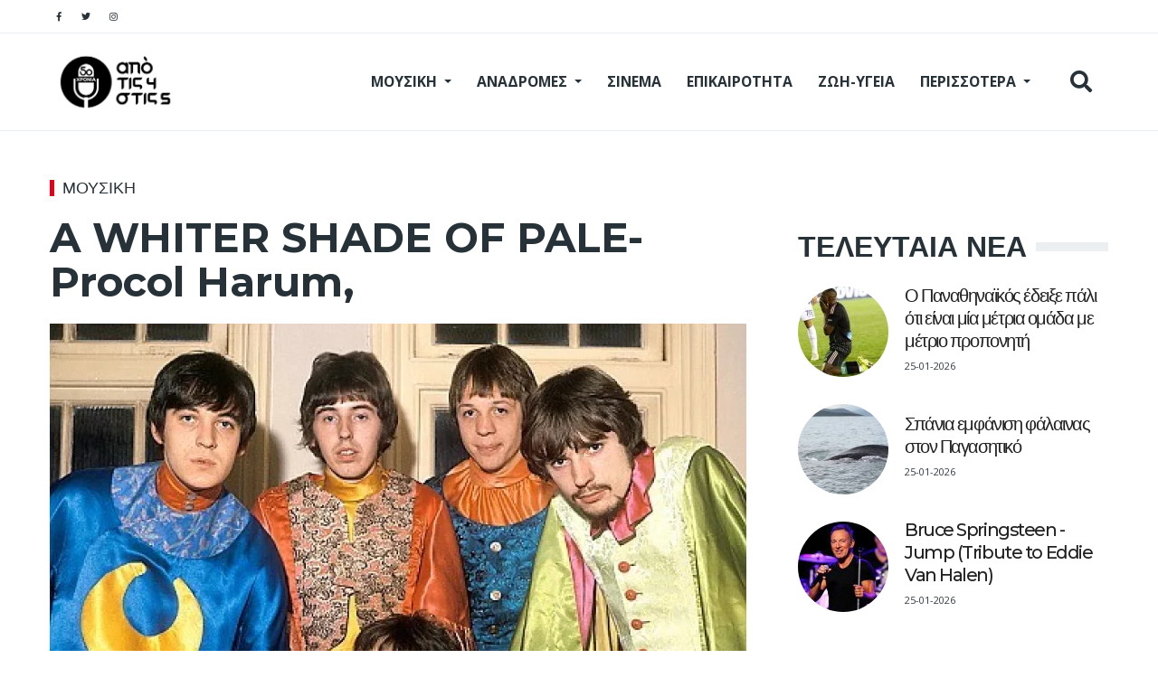

--- FILE ---
content_type: text/html; charset=UTF-8
request_url: https://apotis4stis5.com/news-f/4055-a-whiter-shade-of-pale-procol-harum
body_size: 19637
content:
<!DOCTYPE html>
<html lang="en" dir="ltr" prefix="content: http://purl.org/rss/1.0/modules/content/  dc: http://purl.org/dc/terms/  foaf: http://xmlns.com/foaf/0.1/  og: http://ogp.me/ns#  rdfs: http://www.w3.org/2000/01/rdf-schema#  schema: http://schema.org/  sioc: http://rdfs.org/sioc/ns#  sioct: http://rdfs.org/sioc/types#  skos: http://www.w3.org/2004/02/skos/core#  xsd: http://www.w3.org/2001/XMLSchema# ">
  <head>
  <!-- Google tag (gtag.js) -->
<script async src="https://www.googletagmanager.com/gtag/js?id=G-0NNPEYSWHM"></script>
<script>
  window.dataLayer = window.dataLayer || [];
  function gtag(){dataLayer.push(arguments);}
  gtag('js', new Date());

  gtag('config', 'G-0NNPEYSWHM');
</script>
    <meta charset="utf-8" />
<link rel="canonical" href="https://apotis4stis5.com/news-f/4055-a-whiter-shade-of-pale-procol-harum" />
<meta name="robots" content="index, follow" />
<link rel="image_src" href="https://apotis4stis5.com/sites/default/files/2022-03/ProcolHarum2_1.jpg" />
<meta name="description" content="A WHITER SHADE OF PALE-Procol Harum," />
<meta property="fb:app_id" content="520924918716158" />
<meta property="og:site_name" content="apotis4stis5.com" />
<meta property="og:type" content="article" />
<meta property="og:url" content="https://apotis4stis5.com/news-f/4055-a-whiter-shade-of-pale-procol-harum" />
<meta property="og:title" content="A WHITER SHADE OF PALE-Procol Harum," />
<meta property="og:description" content="A WHITER SHADE OF PALE-Procol Harum," />
<meta property="og:image" content="https://apotis4stis5.com/sites/default/files/styles/facebook/public/2022-03/ProcolHarum2_1.jpg?h=c98e9a96&amp;itok=RB7_7vrC" />
<meta property="og:image:url" content="https://apotis4stis5.com/sites/default/files/styles/facebook/public/2022-03/ProcolHarum2_1.jpg?h=c98e9a96&amp;itok=RB7_7vrC" />
<meta property="og:image:width" content="1200" />
<meta property="og:image:height" content="630" />
<meta property="og:updated_time" content="2022-06-23T22:10:16+03:00" />
<meta property="article:published_time" content="2022-06-24T03:43:20+03:00" />
<meta property="article:modified_time" content="2022-06-23T22:10:16+03:00" />
<meta name="twitter:card" content="summary_large_image" />
<meta name="twitter:description" content="A WHITER SHADE OF PALE-Procol Harum," />
<meta name="twitter:title" content="A WHITER SHADE OF PALE-Procol Harum," />
<meta name="twitter:url" content="https://apotis4stis5.com/news-f/4055-a-whiter-shade-of-pale-procol-harum" />
<meta name="twitter:image:height" content="512" />
<meta name="twitter:image:width" content="1024" />
<meta name="twitter:image" content="https://apotis4stis5.com/sites/default/files/styles/twitter/public/2022-03/ProcolHarum2_1.jpg?h=c98e9a96&amp;itok=9Gxu4jIr" />
<meta name="Generator" content="Drupal 9 (https://www.drupal.org)" />
<meta name="MobileOptimized" content="width" />
<meta name="HandheldFriendly" content="true" />
<meta name="viewport" content="width=device-width, initial-scale=1, shrink-to-fit=no" />
<script type="application/ld+json">{
    "@context": "https://schema.org",
    "@graph": [
        {
            "@type": "Article",
            "headline": "A WHITER SHADE OF PALE-Procol Harum,",
            "name": "A WHITER SHADE OF PALE-Procol Harum,",
            "about": [
                "ΜΟΥΣΙΚΗ"
            ],
            "description": "A WHITER SHADE OF PALE-Procol Harum,",
            "image": {
                "@type": "ImageObject",
                "representativeOfPage": "True",
                "url": "https://apotis4stis5.com/sites/default/files/2022-03/ProcolHarum2_1.jpg",
                "width": "1200",
                "height": "630"
            },
            "datePublished": "2022-06-24T03:43:20+03:00",
            "dateModified": "2022-06-23T22:10:16+03:00",
            "isAccessibleForFree": "True",
            "author": {
                "@type": "Person",
                "@id": "https://apotis4stis5.com/contributors/apo-tis-4-stis-5",
                "name": "από τις 4 στις 5",
                "url": "https://apotis4stis5.com/contributors/apo-tis-4-stis-5"
            },
            "publisher": {
                "@type": "Organization",
                "@id": "https://apotis4stis5.com/",
                "name": "apotis4stis5.com",
                "url": "https://apotis4stis5.com/",
                "logo": {
                    "@type": "ImageObject",
                    "url": "https://apotis4stis5.com/themes/custom/em_magazine/branding/Apo-tis-4-stis-5-logo.png",
                    "width": "348",
                    "height": "180"
                }
            },
            "mainEntityOfPage": "https://apotis4stis5.com/news-f/4055-a-whiter-shade-of-pale-procol-harum"
        }
    ]
}</script>
<meta http-equiv="X-UA-Compatible" content="IE=Edge" />
<link rel="icon" href="/%3A/favicon.ico" type="image/vnd.microsoft.icon" />

    <title>A WHITER SHADE OF PALE-Procol Harum,</title>
    <link rel="dns-prefetch" href="https://use.fontawesome.com" />
    <link rel="preconnect" href="https://use.fontawesome.com" />
    <link rel="dns-prefetch" href="https://securepubads.g.doubleclick.net/" />
    <link rel="preconnect" href="https://securepubads.g.doubleclick.net/" />
    <link rel="apple-touch-icon" sizes="192x192" href="/apple-touch-icon.png?v=1">
    <meta name="apple-mobile-web-app-title" content="apotis4stis5.com">
    <!--<link rel="manifest" href="/site.webmanifest?v=1">-->
      <link rel="preload" as="font" href="https://use.fontawesome.com/releases/v5.8.1/webfonts/fa-brands-400.woff2" type="font/woff2" crossorigin="anonymous">
      <link rel="preload" as="font" href="https://fonts.gstatic.com/s/opensans/v29/memvYaGs126MiZpBA-UvWbX2vVnXBbObj2OVTS-mu0SC55I.woff2" crossorigin="anonymous">
      <link rel="preload" as="font" href="https://fonts.gstatic.com/s/opensans/v29/memvYaGs126MiZpBA-UvWbX2vVnXBbObj2OVTSymu0SC55K5gw.woff2" crossorigin="anonymous">
      <link rel="preload" as="font" href="https://fonts.gstatic.com/s/montserrat/v24/JTUSjIg1_i6t8kCHKm459WlhyyTh89Y.woff2" crossorigin="anonymous">
      <link rel="preload" as="font" href="https://use.fontawesome.com/releases/v5.8.1/webfonts/fa-solid-900.woff2" crossorigin="anonymous">
    <!--<meta name="msapplication-TileColor" content="#ffffff">-->
<meta name="theme-color" content="#ffffff">
    <link rel="stylesheet" media="all" href="/sites/default/files/css/css_xIFqGlYKITs_TIjSMdrPJHwHlnttf0_-Jp878QW7sZg.css" />
<link rel="stylesheet" media="all" href="/sites/default/files/css/css_mt1bojd1nZyjWOaR61Y7JMS_q9dXm9xecMEr4pLWPOo.css" />
<link rel="stylesheet" media="all" href="//use.fontawesome.com/releases/v5.8.1/css/all.css" />
<link rel="stylesheet" media="all" href="//use.fontawesome.com/releases/v5.8.1/css/v4-shims.css" />
<link rel="stylesheet" media="all" href="//fonts.googleapis.com/css?family=Open+Sans:400,400i,700,700i|Montserrat:300,400,500,700" />
<link rel="stylesheet" media="all" href="/sites/default/files/css/css_OaRN_tOvzx5GOF2CQ0hQXqBqB3uF5wfLIJM803MsNS4.css" />

      <style>
.field--name-field-description{
    padding: 6px 20px;
    font-size: .7rem;
    line-height: .9rem;
    background-color: rgba(255,255,255,0.2);
    color: #012342;
    border-bottom: 1px solid #000;
}

.article__body-adv{
    margin: 0 20px 20px 0;
    line-height: 0;
    display: block;
    text-align: center;
    background: #f4f3f3;
    padding: 35px;
}
.field--name-field-contributor-image{float:left;padding:5px 20px 20px 0;}
</style>
    
      
 <!--<script async src="https://securepubads.g.doubleclick.net/tag/js/gpt.js"></script>-->
       <script>
      //load external js file into header after 2 seconds
setTimeout(function() {
    var headerEl = document.getElementsByTagName("head")[0];   
    var scriptEl = document.createElement('script');
      scriptEl.type = 'text/javascript';
      scriptEl.src = 'https://securepubads.g.doubleclick.net/tag/js/gpt.js';
      headerEl.appendChild(scriptEl);
}, 2000);
</script>
<script>
	isMobile = false;
    if(/(android|bb\d+|meego).+mobile|avantgo|bada\/|blackberry|blazer|compal|elaine|fennec|hiptop|iemobile|ip(hone|od)|ipad|iris|kindle|Android|Silk|lge |maemo|midp|mmp|netfront|opera m(ob|in)i|palm( os)?|phone|p(ixi|re)\/|plucker|pocket|psp|series(4|6)0|symbian|treo|up\.(browser|link)|vodafone|wap|windows (ce|phone)|xda|xiino/i.test(navigator.userAgent)
      || /1207|6310|6590|3gso|4thp|50[1-6]i|770s|802s|a wa|abac|ac(er|oo|s\-)|ai(ko|rn)|al(av|ca|co)|amoi|an(ex|ny|yw)|aptu|ar(ch|go)|as(te|us)|attw|au(di|\-m|r |s )|avan|be(ck|ll|nq)|bi(lb|rd)|bl(ac|az)|br(e|v)w|bumb|bw\-(n|u)|c55\/|capi|ccwa|cdm\-|cell|chtm|cldc|cmd\-|co(mp|nd)|craw|da(it|ll|ng)|dbte|dc\-s|devi|dica|dmob|do(c|p)o|ds(12|\-d)|el(49|ai)|em(l2|ul)|er(ic|k0)|esl8|ez([4-7]0|os|wa|ze)|fetc|fly(\-|_)|g1 u|g560|gene|gf\-5|g\-mo|go(\.w|od)|gr(ad|un)|haie|hcit|hd\-(m|p|t)|hei\-|hi(pt|ta)|hp( i|ip)|hs\-c|ht(c(\-| |_|a|g|p|s|t)|tp)|hu(aw|tc)|i\-(20|go|ma)|i230|iac( |\-|\/)|ibro|idea|ig01|ikom|im1k|inno|ipaq|iris|ja(t|v)a|jbro|jemu|jigs|kddi|keji|kgt( |\/)|klon|kpt |kwc\-|kyo(c|k)|le(no|xi)|lg( g|\/(k|l|u)|50|54|\-[a-w])|libw|lynx|m1\-w|m3ga|m50\/|ma(te|ui|xo)|mc(01|21|ca)|m\-cr|me(rc|ri)|mi(o8|oa|ts)|mmef|mo(01|02|bi|de|do|t(\-| |o|v)|zz)|mt(50|p1|v )|mwbp|mywa|n10[0-2]|n20[2-3]|n30(0|2)|n50(0|2|5)|n7(0(0|1)|10)|ne((c|m)\-|on|tf|wf|wg|wt)|nok(6|i)|nzph|o2im|op(ti|wv)|oran|owg1|p800|pan(a|d|t)|pdxg|pg(13|\-([1-8]|c))|phil|pire|pl(ay|uc)|pn\-2|po(ck|rt|se)|prox|psio|pt\-g|qa\-a|qc(07|12|21|32|60|\-[2-7]|i\-)|qtek|r380|r600|raks|rim9|ro(ve|zo)|s55\/|sa(ge|ma|mm|ms|ny|va)|sc(01|h\-|oo|p\-)|sdk\/|se(c(\-|0|1)|47|mc|nd|ri)|sgh\-|shar|sie(\-|m)|sk\-0|sl(45|id)|sm(al|ar|b3|it|t5)|so(ft|ny)|sp(01|h\-|v\-|v )|sy(01|mb)|t2(18|50)|t6(00|10|18)|ta(gt|lk)|tcl\-|tdg\-|tel(i|m)|tim\-|t\-mo|to(pl|sh)|ts(70|m\-|m3|m5)|tx\-9|up(\.b|g1|si)|utst|v400|v750|veri|vi(rg|te)|vk(40|5[0-3]|\-v)|vm40|voda|vulc|vx(52|53|60|61|70|80|81|83|85|98)|w3c(\-| )|webc|whit|wi(g |nc|nw)|wmlb|wonu|x700|yas\-|your|zeto|zte\-/i.test(navigator.userAgent.substr(0,4))) {
      isMobile = true;
    }

 </script>   
 <!--<script async src="//pahtch.tech/c/apotis4stis5.com.js"></script>-->

<!-- InMobi Choice. Consent Manager Tag v3.0 (for TCF 2.2) -->
<script type="text/javascript" async=true>
(function() {
  var host = 'apotis4stis5.com';
  var element = document.createElement('script');
  var firstScript = document.getElementsByTagName('script')[0];
  var url = 'https://cmp.inmobi.com'
    .concat('/choice/', 'B3-z9C1XYFAXh', '/', host, '/choice.js?tag_version=V3');
  var uspTries = 0;
  var uspTriesLimit = 3;
  element.async = true;
  element.type = 'text/javascript';
  element.src = url;

  firstScript.parentNode.insertBefore(element, firstScript);

  function makeStub() {
    var TCF_LOCATOR_NAME = '__tcfapiLocator';
    var queue = [];
    var win = window;
    var cmpFrame;

    function addFrame() {
      var doc = win.document;
      var otherCMP = !!(win.frames[TCF_LOCATOR_NAME]);

      if (!otherCMP) {
        if (doc.body) {
          var iframe = doc.createElement('iframe');

          iframe.style.cssText = 'display:none';
          iframe.name = TCF_LOCATOR_NAME;
          doc.body.appendChild(iframe);
        } else {
          setTimeout(addFrame, 5);
        }
      }
      return !otherCMP;
    }

    function tcfAPIHandler() {
      var gdprApplies;
      var args = arguments;

      if (!args.length) {
        return queue;
      } else if (args[0] === 'setGdprApplies') {
        if (
          args.length > 3 &&
          args[2] === 2 &&
          typeof args[3] === 'boolean'
        ) {
          gdprApplies = args[3];
          if (typeof args[2] === 'function') {
            args[2]('set', true);
          }
        }
      } else if (args[0] === 'ping') {
        var retr = {
          gdprApplies: gdprApplies,
          cmpLoaded: false,
          cmpStatus: 'stub'
        };

        if (typeof args[2] === 'function') {
          args[2](retr);
        }
      } else {
        if(args[0] === 'init' && typeof args[3] === 'object') {
          args[3] = Object.assign(args[3], { tag_version: 'V3' });
        }
        queue.push(args);
      }
    }

    function postMessageEventHandler(event) {
      var msgIsString = typeof event.data === 'string';
      var json = {};

      try {
        if (msgIsString) {
          json = JSON.parse(event.data);
        } else {
          json = event.data;
        }
      } catch (ignore) {}

      var payload = json.__tcfapiCall;

      if (payload) {
        window.__tcfapi(
          payload.command,
          payload.version,
          function(retValue, success) {
            var returnMsg = {
              __tcfapiReturn: {
                returnValue: retValue,
                success: success,
                callId: payload.callId
              }
            };
            if (msgIsString) {
              returnMsg = JSON.stringify(returnMsg);
            }
            if (event && event.source && event.source.postMessage) {
              event.source.postMessage(returnMsg, '*');
            }
          },
          payload.parameter
        );
      }
    }

    while (win) {
      try {
        if (win.frames[TCF_LOCATOR_NAME]) {
          cmpFrame = win;
          break;
        }
      } catch (ignore) {}

      if (win === window.top) {
        break;
      }
      win = win.parent;
    }
    if (!cmpFrame) {
      addFrame();
      win.__tcfapi = tcfAPIHandler;
      win.addEventListener('message', postMessageEventHandler, false);
    }
  };

  makeStub();

  var uspStubFunction = function() {
    var arg = arguments;
    if (typeof window.__uspapi !== uspStubFunction) {
      setTimeout(function() {
        if (typeof window.__uspapi !== 'undefined') {
          window.__uspapi.apply(window.__uspapi, arg);
        }
      }, 500);
    }
  };

  var checkIfUspIsReady = function() {
    uspTries++;
    if (window.__uspapi === uspStubFunction && uspTries < uspTriesLimit) {
      console.warn('USP is not accessible');
    } else {
      clearInterval(uspInterval);
    }
  };

  if (typeof window.__uspapi === 'undefined') {
    window.__uspapi = uspStubFunction;
    var uspInterval = setInterval(checkIfUspIsReady, 6000);
  }
})();
</script>
<!-- End InMobi Choice. Consent Manager Tag v3.0 (for TCF 2.2) -->

<script>
/*
var newTag = 'data-adfscript';
setTimeout(function() {
    var headerEl = document.getElementsByTagName("head")[0];   
    var scriptEl = document.createElement('script');
      scriptEl.type = 'text/javascript';
      scriptEl.newTag = 'adx.adform.net/adx/?mid=1501292&rnd=%%CACHEBUSTER%%';
      headerEl.appendChild(scriptEl);
    var headerE1 = document.getElementsByTagName("head")[0];   
    var scriptE1 = document.createElement('script');
      scriptE1.type = 'text/javascript';
      scriptE1.src = '//s1.adform.net/banners/scripts/adx.js';
      headerE1.appendChild(scriptE1);
    var headerE2 = document.getElementsByTagName("head")[0];   
    var scriptE2 = document.createElement('script');
      scriptE2.type = 'text/javascript';
      scriptE2.newTag = 'adx.adform.net/adx/?mid=1501293&rnd=%%CACHEBUSTER%%';
      headerE2.appendChild(scriptE2);
    var headerE22 = document.getElementsByTagName("head")[0];   
    var scriptE22 = document.createElement('script');
      scriptE22.type = 'text/javascript';
      scriptE22.src = '//s1.adform.net/banners/scripts/adx.js';
      headerE22.appendChild(scriptE22);
    var headerE3 = document.getElementsByTagName("head")[0];   
    var scriptE3 = document.createElement('script');
      scriptE3.type = 'text/javascript';
      scriptE3.src = 'https://thetamarketplace.com/serve/apotis4stis5inread';
      headerE3.appendChild(scriptE3);
}, 2000);
*/
</script>


<!-- Start GPT Tag 
<script async src='https://securepubads.g.doubleclick.net/tag/js/gpt.js'></script> -->
<script>
var side_1= "googletag.cmd.push(function() { googletag.display('div-gpt-ad-3741196-1'); });";
console.log('isMobile ' + isMobile);
//console.log(window.location.pathname);
  window.googletag = window.googletag || {cmd: []};
  googletag.cmd.push(function() {
  if(!isMobile){
    googletag.defineSlot('/68750739/apotis4stis5_sidebar1', [[300,250],[300,600]], 'div-gpt-ad-3741196-1')
             .addService(googletag.pubads());
    googletag.defineSlot('/68750739/apotis4stis5_sidebar2', [[300,250],[300,600]], 'div-gpt-ad-3741196-2')
             .addService(googletag.pubads());
    googletag.defineSlot('/68750739/apotis4stis5-UnderTop-1', [[728,90],[970,250]], 'div-gpt-ad-3741196-5')
             .addService(googletag.pubads());
    googletag.defineSlot('/68750739/apotis4stis5_skin', [[1,1]], 'div-gpt-ad-3741196-7')
             .addService(googletag.pubads());
    googletag.defineSlot('/68750739/apotis4stis5-UnderTop-2', [[728,90],[970,250]], 'div-gpt-ad-3741196-6')
             .addService(googletag.pubads());
   }

    googletag.defineSlot('/68750739/apotis4stis5-Inarticle-1', [[300,250],[300,600]], 'div-gpt-ad-3741196-3')
             .addService(googletag.pubads());
    googletag.defineSlot('/68750739/apotis4stis5-Inarticle-2', [[300,250],[300,600]], 'div-gpt-ad-3741196-4')
             .addService(googletag.pubads());
    googletag.defineSlot('/68750739/apotis4stis5-Inarticle-3-bottom', [[300, 250], [300, 600]], 'div-gpt-ad-1727868498315-0')
     		 .addService(googletag.pubads());


    googletag.defineSlot('/68750739/apotis4stis5_prestitial', [[1,1]], 'div-gpt-ad-3741196-8')
             .addService(googletag.pubads());
    if(isMobile){
    googletag.defineSlot('/68750739/apotis4stis5_mobilesticky', [[320,50]], 'div-gpt-ad-3741196-9')
             .addService(googletag.pubads());
    googletag.defineSlot('/68750739/apotis4stis5_sidebar_homepage', [[300,250],[300,600]], 'div-gpt-ad-3741196-11')
             .addService(googletag.pubads());
	}
    googletag.defineSlot('/68750739/apotis4stis5_article_end', [[300,250],[300,600]], 'div-gpt-ad-3741196-10')
             .addService(googletag.pubads());
        	googletag.pubads().setTargeting('category', ["moysiki"]);
    	googletag.pubads().setTargeting('nid', ["94602"]);
        googletag.pubads().setTargeting('path', "news-f\/4055-a-whiter-shade-of-pale-procol-harum");
    //googletag.pubads().enableSingleRequest();
    //googletag.enableServices();
    googletag.pubads().setCentering(true);
	googletag.pubads().enableSingleRequest();
	googletag.pubads().disableInitialLoad();
	googletag.enableServices();
  });
</script>
<!-- End GPT Tag -->
<script>
/*setTimeout(function() {
    var headerEl = document.getElementsByTagName("head")[0];   
    var scriptEl = document.createElement('script');
	    scriptEl.type = 'text/javascript';
    	scriptEl.src = 'https://cdn.onesignal.com/sdks/OneSignalSDK.js';
    	headerEl.appendChild(scriptEl);
          window.OneSignal = window.OneSignal || [];
  OneSignal.push(function() {
    OneSignal.init({
      appId: "7368ee90-7519-408a-9751-6a9ee939572c",
    });
  });
}, 3000);*/
</script>

<script src="https://cdn.onesignal.com/sdks/OneSignalSDK.js" async=""></script>
<script>
  window.OneSignal = window.OneSignal || [];
  OneSignal.push(function() {
    OneSignal.init({
      appId: "7368ee90-7519-408a-9751-6a9ee939572c",
      safari_web_id: "web.onesignal.auto.0353ec9c-a08c-4477-8a0d-c11d5b7e8e59",
      notifyButton: {
        enable: false,
      },
    });
  });
</script>
<script src="//cdn.orangeclickmedia.com/tech/apotis4stis5.com/ocm.js" async="async"></script>
<!-- BEGIN SHAREAHOLIC CODE -->
<!--<link rel="preload" href="https://cdn.shareaholic.net/assets/pub/shareaholic.js" as="script" />
<meta name="shareaholic:site_id" content="56b437c76b02ad4d516d725dd7368162" />
<script data-cfasync="false" async src="https://cdn.shareaholic.net/assets/pub/shareaholic.js"></script>-->
<!-- END SHAREAHOLIC CODE -->
  </head>




  <body class="path-node page-node-type-article">
    
          <div class="page-super-wrapper">
        
          <div class="dialog-off-canvas-main-canvas" data-off-canvas-main-canvas>
    
<div id="top" class="page-header js-page-header">
  <div class="header header-a">

    
  <div class="header--top-wrapper">
    <div class="container">
      <div class="row justify-content-between align-items-center header-top">
        <div class="col-auto">
<div class="d-flex align-items-center social-menu">
      <a aria-label="Social pages" href="https://www.facebook.com/apotis4stis5" target="_blank">
      <i class="fab fa-facebook-f"></i>
          </a>
      <a aria-label="Social pages" href="https://twitter.com/Apotis4stis5" target="_blank">
      <i class="fab fa-twitter"></i>
          </a>
      <a aria-label="Social pages" href="https://instagram.com/apotis4stis5/" target="_blank">
      <i class="fab fa-instagram"></i>
          </a>
  </div></div>
        <div class="col-auto"></div>
      </div>
    </div>
  </div>


    
  <div class="header--bottom-wrapper js-sticky-header-element">
    <div class="container">
      <div class="row justify-content-between align-items-center header-bottom">
        <div class="col-auto"><a href="https://apotis4stis5.com/" class="logo" title="apotis4stis">
  <img style="width:230px;" src="/themes/custom/em_magazine/branding/logo.png" alt="apotis4stis5" class="img-fluid logo-light">
  <img style="width:145px;" src="/themes/custom/em_magazine/branding/Apo-tis-4-stis-5-logo_n.png" alt="apotis4stis5" class="img-fluid logo-dark">
</a>
</div>
        <div class="col-auto">
          <div class="row justify-content-end align-items-center">
            <div class="col-auto d-none d-lg-block">  <div class="region region-header-main-menu">
    

  <div id="block-mainnavigation" class="block block--we-megamenu block--region-header-main-menu block--we-megamenu-block:main block-we-megamenu block-we-megamenu-blockmain">
          
            
              <div class="region-we-mega-menu">
	<a class="navbar-toggle collapsed">
	    <span class="icon-bar"></span>
	    <span class="icon-bar"></span>
	    <span class="icon-bar"></span>
	</a>
	<nav  class="main navbar navbar-default navbar-we-mega-menu mobile-collapse hover-action" data-menu-name="main" data-block-theme="em_magazine" data-style="Default" data-animation="None" data-delay="" data-duration="" data-autoarrow="0" data-alwayshowsubmenu="0" data-action="hover" data-mobile-collapse="0">
	  <div class="container-fluid">
	    <ul  class="we-mega-menu-ul nav nav-tabs">
  <li  class="we-mega-menu-li dropdown-menu" data-level="0" data-element-type="we-mega-menu-li" description="" data-id="5f50e48f-6cb1-4a62-8a83-683acc3ea87a" data-submenu="1" hide-sub-when-collapse="" data-group="0" data-class="" data-icon="" data-caption="" data-alignsub="" data-target="">
      <a class="we-mega-menu-li" title="" href="/moysiki?page_manager_page_variant_weight=-8&amp;overridden_route_name=entity.taxonomy_term.canonical&amp;base_route_name=entity.taxonomy_term.canonical&amp;page_manager_page=taxonomy_term&amp;page_manager_page_variant=taxonomy_term-panels_variant-0" target="">
      ΜΟΥΣΙΚΗ    </a>
    <div  class="we-mega-menu-submenu" data-element-type="we-mega-menu-submenu" data-submenu-width="" data-class="" style="width: px">
  <div class="we-mega-menu-submenu-inner">
    <div  class="we-mega-menu-row row no-gutters" data-element-type="we-mega-menu-row" data-custom-row="0">
  <div  class="we-mega-menu-col col-12" data-element-type="we-mega-menu-col" data-width="12" data-block="" data-blocktitle="0" data-hidewhencollapse="" data-class="">
  <ul class="nav nav-tabs subul">
  <li  class="we-mega-menu-li" data-level="1" data-element-type="we-mega-menu-li" description="" data-id="d8dcff6b-7a5e-4163-a1d2-a2e31646d1ac" data-submenu="0" hide-sub-when-collapse="0">
      <a class="we-mega-menu-li" title="" href="/moysiki?page_manager_page_variant_weight=-8&amp;overridden_route_name=entity.taxonomy_term.canonical&amp;base_route_name=entity.taxonomy_term.canonical&amp;page_manager_page=taxonomy_term&amp;page_manager_page_variant=taxonomy_term-panels_variant-0" target="">
      ΜΟΥΣΙΚΗ    </a>
    
</li><li  class="we-mega-menu-li" data-level="1" data-element-type="we-mega-menu-li" description="" data-id="53b44010-0a19-469f-b27f-220ae721819b" data-submenu="0" hide-sub-when-collapse="" data-group="0" data-class="" data-icon="" data-caption="" data-alignsub="" data-target="">
      <a class="we-mega-menu-li" title="" href="/listes?page_manager_page_variant_weight=-8&amp;overridden_route_name=entity.taxonomy_term.canonical&amp;base_route_name=entity.taxonomy_term.canonical&amp;page_manager_page=taxonomy_term&amp;page_manager_page_variant=taxonomy_term-panels_variant-0" target="">
      ΛΙΣΤΕΣ    </a>
    
</li><li  class="we-mega-menu-li" data-level="1" data-element-type="we-mega-menu-li" description="" data-id="51262cfa-a202-4d95-aab6-227822b97396" data-submenu="0" hide-sub-when-collapse="" data-group="0" data-class="" data-icon="" data-caption="" data-alignsub="" data-target="_self">
      <a class="we-mega-menu-li" title="" href="/perissotera/world-music?page_manager_page_variant_weight=-8&amp;overridden_route_name=entity.taxonomy_term.canonical&amp;base_route_name=entity.taxonomy_term.canonical&amp;page_manager_page=taxonomy_term&amp;page_manager_page_variant=taxonomy_term-panels_variant-0" target="_self">
      WORLD MUSIC    </a>
    
</li><li  class="we-mega-menu-li" data-level="1" data-element-type="we-mega-menu-li" description="" data-id="789cd267-436d-4938-bb4b-12c1d358d4a4" data-submenu="0" hide-sub-when-collapse="" data-group="0" data-class="" data-icon="" data-caption="" data-alignsub="" data-target="_self">
      <a class="we-mega-menu-li" title="" href="/perissotera/klasiki-moysiki?page_manager_page_variant_weight=-8&amp;overridden_route_name=entity.taxonomy_term.canonical&amp;base_route_name=entity.taxonomy_term.canonical&amp;page_manager_page=taxonomy_term&amp;page_manager_page_variant=taxonomy_term-panels_variant-0" target="_self">
      ΚΛΑΣΙΚΗ ΜΟΥΣΙΚΗ    </a>
    
</li><li  class="we-mega-menu-li" data-level="1" data-element-type="we-mega-menu-li" description="" data-id="428de8b8-760f-4f34-ab18-d187332918d6" data-submenu="0" hide-sub-when-collapse="" data-group="0" data-class="" data-icon="" data-caption="" data-alignsub="" data-target="_self">
      <a class="we-mega-menu-li" title="" href="/perissotera/empneysmena-apo-logotehnia?page_manager_page_variant_weight=-8&amp;overridden_route_name=entity.taxonomy_term.canonical&amp;base_route_name=entity.taxonomy_term.canonical&amp;page_manager_page=taxonomy_term&amp;page_manager_page_variant=taxonomy_term-panels_variant-0" target="_self">
      ΑΠΟ ΛΟΓΟΤΕΧΝΙΑ    </a>
    
</li><li  class="we-mega-menu-li" data-level="1" data-element-type="we-mega-menu-li" description="" data-id="9c8e11cc-284e-4be2-b634-12b16d88c259" data-submenu="0" hide-sub-when-collapse="" data-group="0" data-class="" data-icon="" data-caption="" data-alignsub="" data-target="_self">
      <a class="we-mega-menu-li" title="" href="/perissotera/empneysmena-apo-klasiki?page_manager_page_variant_weight=-8&amp;overridden_route_name=entity.taxonomy_term.canonical&amp;base_route_name=entity.taxonomy_term.canonical&amp;page_manager_page=taxonomy_term&amp;page_manager_page_variant=taxonomy_term-panels_variant-0" target="_self">
      ΑΠΟ ΚΛΑΣΙΚΗ    </a>
    
</li><li  class="we-mega-menu-li" data-level="1" data-element-type="we-mega-menu-li" description="" data-id="b362e4ca-7803-4ac1-8334-8f527dba1c7a" data-submenu="0" hide-sub-when-collapse="" data-group="0" data-class="" data-icon="" data-caption="" data-alignsub="" data-target="_self">
      <a class="we-mega-menu-li" title="" href="/perissotera/jazz?page_manager_page_variant_weight=-8&amp;overridden_route_name=entity.taxonomy_term.canonical&amp;base_route_name=entity.taxonomy_term.canonical&amp;page_manager_page=taxonomy_term&amp;page_manager_page_variant=taxonomy_term-panels_variant-0" target="_self">
      JAZZ    </a>
    
</li><li  class="we-mega-menu-li" data-level="1" data-element-type="we-mega-menu-li" description="" data-id="8ff4ec89-67c1-41eb-9264-2e2d0fe1b351" data-submenu="0" hide-sub-when-collapse="" data-group="0" data-class="" data-icon="" data-caption="" data-alignsub="" data-target="_self">
      <a class="we-mega-menu-li" title="" href="/ellinika/elliniki-gonia?page_manager_page_variant_weight=-8&amp;overridden_route_name=entity.taxonomy_term.canonical&amp;base_route_name=entity.taxonomy_term.canonical&amp;page_manager_page=taxonomy_term&amp;page_manager_page_variant=taxonomy_term-panels_variant-0" target="_self">
      ΕΛΛΗΝΙΚΗ ΓΩΝΙΑ    </a>
    
</li><li  class="we-mega-menu-li" data-level="1" data-element-type="we-mega-menu-li" description="" data-id="3b9c0d5f-0976-4193-bd24-5c610b9f2987" data-submenu="0" hide-sub-when-collapse="" data-group="0" data-class="" data-icon="" data-caption="" data-alignsub="" data-target="_self">
      <a class="we-mega-menu-li" title="" href="/rock?page_manager_page_variant_weight=-8&amp;overridden_route_name=entity.taxonomy_term.canonical&amp;base_route_name=entity.taxonomy_term.canonical&amp;page_manager_page=taxonomy_term&amp;page_manager_page_variant=taxonomy_term-panels_variant-0" target="_self">
      ΤΟ ΡΟΚ ΕΙΝΑΙ ΕΔΩ    </a>
    
</li>
</ul>
</div>

</div>

  </div>
</div>
</li><li  class="we-mega-menu-li dropdown-menu" data-level="0" data-element-type="we-mega-menu-li" description="" data-id="2950f70e-a32a-4098-a552-0cb7c07d00e1" data-submenu="1" hide-sub-when-collapse="" data-group="0" data-class="" data-icon="" data-caption="" data-alignsub="" data-target="">
      <a href='#' data-drupal-link-system-path="<front>" class="we-megamenu-nolink">
      ΑΝΑΔΡΟΜΕΣ</a>
    <div  class="we-mega-menu-submenu" data-element-type="we-mega-menu-submenu" data-submenu-width="" data-class="" style="width: px">
  <div class="we-mega-menu-submenu-inner">
    <div  class="we-mega-menu-row row no-gutters" data-element-type="we-mega-menu-row" data-custom-row="0">
  <div  class="we-mega-menu-col col-12" data-element-type="we-mega-menu-col" data-width="12" data-block="" data-blocktitle="0" data-hidewhencollapse="" data-class="">
  <ul class="nav nav-tabs subul">
  <li  class="we-mega-menu-li" data-level="1" data-element-type="we-mega-menu-li" description="" data-id="08f9998e-ae29-45ea-9bea-b0e8b402b787" data-submenu="0" hide-sub-when-collapse="" data-group="0" data-class="" data-icon="" data-caption="" data-alignsub="" data-target="_self">
      <a class="we-mega-menu-li" title="" href="/anadromes/tragoydia-tis-zois-mas?page_manager_page_variant_weight=-8&amp;overridden_route_name=entity.taxonomy_term.canonical&amp;base_route_name=entity.taxonomy_term.canonical&amp;page_manager_page=taxonomy_term&amp;page_manager_page_variant=taxonomy_term-panels_variant-0" target="_self">
      ΤΡΑΓΟΥΔΙΑ ΤΗΣ ΖΩΗΣ ΜΑΣ    </a>
    
</li><li  class="we-mega-menu-li" data-level="1" data-element-type="we-mega-menu-li" description="" data-id="45f38b38-2a01-467f-970c-b42e963605d5" data-submenu="0" hide-sub-when-collapse="" data-group="0" data-class="" data-icon="" data-caption="" data-alignsub="" data-target="_self">
      <a class="we-mega-menu-li" title="" href="/anadromes/aprosmenes-diaskeyes?page_manager_page_variant_weight=-8&amp;overridden_route_name=entity.taxonomy_term.canonical&amp;base_route_name=entity.taxonomy_term.canonical&amp;page_manager_page=taxonomy_term&amp;page_manager_page_variant=taxonomy_term-panels_variant-0" target="_self">
      ΑΠΡΟΣΜΕΝΕΣ ΔΙΑΣΚΕΥΕΣ    </a>
    
</li><li  class="we-mega-menu-li" data-level="1" data-element-type="we-mega-menu-li" description="" data-id="94881a8f-ffb7-43a7-93a4-f3b639544220" data-submenu="0" hide-sub-when-collapse="" data-group="0" data-class="" data-icon="" data-caption="" data-alignsub="" data-target="_self">
      <a class="we-mega-menu-li" title="" href="/anadromes/diahronika-almpoym?page_manager_page_variant_weight=-8&amp;overridden_route_name=entity.taxonomy_term.canonical&amp;base_route_name=entity.taxonomy_term.canonical&amp;page_manager_page=taxonomy_term&amp;page_manager_page_variant=taxonomy_term-panels_variant-0" target="_self">
      ΔΙΑΧΡΟΝΙΚΑ ΑΛΜΠΟΥΜ    </a>
    
</li><li  class="we-mega-menu-li" data-level="1" data-element-type="we-mega-menu-li" description="" data-id="7936dd42-6680-4c80-bbe1-77fb0fb58eda" data-submenu="0" hide-sub-when-collapse="" data-group="0" data-class="" data-icon="" data-caption="" data-alignsub="" data-target="_self">
      <a class="we-mega-menu-li" title="" href="/anadromes/boytia-sto-parelthon?page_manager_page_variant_weight=-8&amp;overridden_route_name=entity.taxonomy_term.canonical&amp;base_route_name=entity.taxonomy_term.canonical&amp;page_manager_page=taxonomy_term&amp;page_manager_page_variant=taxonomy_term-panels_variant-0" target="_self">
      ΑΝΑΜΝΗΣΕΙΣ    </a>
    
</li><li  class="we-mega-menu-li" data-level="1" data-element-type="we-mega-menu-li" description="" data-id="cc4e4efd-2bbb-442a-ab24-9d73adb6099e" data-submenu="0" hide-sub-when-collapse="" data-group="0" data-class="" data-icon="" data-caption="" data-alignsub="" data-target="_self">
      <a class="we-mega-menu-li" title="" href="/anadromes/synaylies?page_manager_page_variant_weight=-8&amp;overridden_route_name=entity.taxonomy_term.canonical&amp;base_route_name=entity.taxonomy_term.canonical&amp;page_manager_page=taxonomy_term&amp;page_manager_page_variant=taxonomy_term-panels_variant-0" target="_self">
      ΣΥΝΑΥΛΙΕΣ    </a>
    
</li><li  class="we-mega-menu-li" data-level="1" data-element-type="we-mega-menu-li" description="" data-id="2924454f-d97a-45bc-a233-2fdb7c016a4a" data-submenu="0" hide-sub-when-collapse="" data-group="0" data-class="" data-icon="" data-caption="" data-alignsub="" data-target="_self">
      <a class="we-mega-menu-li" title="" href="/diskothiki?page_manager_page_variant_weight=-8&amp;overridden_route_name=entity.taxonomy_term.canonical&amp;base_route_name=entity.taxonomy_term.canonical&amp;page_manager_page=taxonomy_term&amp;page_manager_page_variant=taxonomy_term-panels_variant-0" target="_self">
      Η ΔΙΣΚΟΘΗΚΗ ΜΑΣ    </a>
    
</li>
</ul>
</div>

</div>

  </div>
</div>
</li><li  class="we-mega-menu-li" data-level="0" data-element-type="we-mega-menu-li" description="" data-id="dae5bf83-1308-4bff-8afa-a53c3d80ee53" data-submenu="0" hide-sub-when-collapse="" data-group="0" data-class="" data-icon="" data-caption="" data-alignsub="" data-target="">
      <a class="we-mega-menu-li" title="" href="/sinema?page_manager_page_variant_weight=-8&amp;overridden_route_name=entity.taxonomy_term.canonical&amp;base_route_name=entity.taxonomy_term.canonical&amp;page_manager_page=taxonomy_term&amp;page_manager_page_variant=taxonomy_term-panels_variant-0" target="">
      ΣΙΝΕΜΑ    </a>
    
</li><li  class="we-mega-menu-li" data-level="0" data-element-type="we-mega-menu-li" description="" data-id="b420b343-7ada-497a-aa5e-a59c918c7f45" data-submenu="0" hide-sub-when-collapse="" data-group="0" data-class="" data-icon="" data-caption="" data-alignsub="" data-target="">
      <a class="we-mega-menu-li" title="" href="/epikairotita?page_manager_page_variant_weight=-8&amp;overridden_route_name=entity.taxonomy_term.canonical&amp;base_route_name=entity.taxonomy_term.canonical&amp;page_manager_page=taxonomy_term&amp;page_manager_page_variant=taxonomy_term-panels_variant-0" target="">
      ΕΠΙΚΑΙΡΟΤΗΤΑ    </a>
    
</li><li  class="we-mega-menu-li" data-level="0" data-element-type="we-mega-menu-li" description="" data-id="75a52f6e-10a8-4564-ae6c-c1565b52c30a" data-submenu="0" hide-sub-when-collapse="" data-group="0" data-class="" data-icon="" data-caption="" data-alignsub="" data-target="">
      <a class="we-mega-menu-li" title="" href="/zoi-ygeia?page_manager_page_variant_weight=-8&amp;overridden_route_name=entity.taxonomy_term.canonical&amp;base_route_name=entity.taxonomy_term.canonical&amp;page_manager_page=taxonomy_term&amp;page_manager_page_variant=taxonomy_term-panels_variant-0" target="">
      ΖΩΗ-ΥΓΕΙΑ    </a>
    
</li><li  class="we-mega-menu-li dropdown-menu" data-level="0" data-element-type="we-mega-menu-li" description="" data-id="5d0e7a21-ca3e-4af1-a8e1-31b02ada9cc6" data-submenu="1" hide-sub-when-collapse="" data-group="0" data-class="" data-icon="" data-caption="" data-alignsub="" data-target="">
      <a href='#' data-drupal-link-system-path="<front>" class="we-megamenu-nolink">
      ΠΕΡΙΣΣΟΤΕΡΑ</a>
    <div  class="we-mega-menu-submenu" data-element-type="we-mega-menu-submenu" data-submenu-width="" data-class="" style="width: px">
  <div class="we-mega-menu-submenu-inner">
    <div  class="we-mega-menu-row row no-gutters" data-element-type="we-mega-menu-row" data-custom-row="0">
  <div  class="we-mega-menu-col col-12" data-element-type="we-mega-menu-col" data-width="12" data-block="" data-blocktitle="0" data-hidewhencollapse="" data-class="">
  <ul class="nav nav-tabs subul">
  <li  class="we-mega-menu-li" data-level="1" data-element-type="we-mega-menu-li" description="" data-id="a87b6668-8020-4a8e-a4f2-b4aa363fa144" data-submenu="0" hide-sub-when-collapse="" data-group="0" data-class="" data-icon="" data-caption="" data-alignsub="" data-target="_self">
      <a class="we-mega-menu-li" title="" href="/perissotera/50-hronia?page_manager_page_variant_weight=-8&amp;overridden_route_name=entity.taxonomy_term.canonical&amp;base_route_name=entity.taxonomy_term.canonical&amp;page_manager_page=taxonomy_term&amp;page_manager_page_variant=taxonomy_term-panels_variant-0" target="_self">
      50 ΧΡΟΝΙΑ    </a>
    
</li><li  class="we-mega-menu-li" data-level="1" data-element-type="we-mega-menu-li" description="" data-id="4abc0093-f935-46b8-8e90-b44f6bca85f3" data-submenu="0" hide-sub-when-collapse="" data-group="0" data-class="" data-icon="" data-caption="" data-alignsub="" data-target="">
      <a class="we-mega-menu-li" title="" href="/themata?page_manager_page_variant_weight=-8&amp;overridden_route_name=entity.taxonomy_term.canonical&amp;base_route_name=entity.taxonomy_term.canonical&amp;page_manager_page=taxonomy_term&amp;page_manager_page_variant=taxonomy_term-panels_variant-0" target="">
      ΘΕΜΑΤΑ    </a>
    
</li><li  class="we-mega-menu-li" data-level="1" data-element-type="we-mega-menu-li" description="" data-id="d6c6e9a7-8f5e-47a0-8a66-80b93d696e1c" data-submenu="0" hide-sub-when-collapse="" data-group="0" data-class="" data-icon="" data-caption="" data-alignsub="" data-target="">
      <a class="we-mega-menu-li" title="" href="/vintage?page_manager_page_variant_weight=-8&amp;overridden_route_name=entity.taxonomy_term.canonical&amp;base_route_name=entity.taxonomy_term.canonical&amp;page_manager_page=taxonomy_term&amp;page_manager_page_variant=taxonomy_term-panels_variant-0" target="">
      VINTAGE    </a>
    
</li><li  class="we-mega-menu-li" data-level="1" data-element-type="we-mega-menu-li" description="" data-id="fd9086c2-ac16-451a-8211-606f5bcaf979" data-submenu="0" hide-sub-when-collapse="" data-group="0" data-class="" data-icon="" data-caption="" data-alignsub="" data-target="_self">
      <a class="we-mega-menu-li" title="" href="/perissotera/biblio?page_manager_page_variant_weight=-8&amp;overridden_route_name=entity.taxonomy_term.canonical&amp;base_route_name=entity.taxonomy_term.canonical&amp;page_manager_page=taxonomy_term&amp;page_manager_page_variant=taxonomy_term-panels_variant-0" target="_self">
      ΒΙΒΛΙΟ    </a>
    
</li><li  class="we-mega-menu-li" data-level="1" data-element-type="we-mega-menu-li" description="" data-id="3ccdf3fd-517e-41d4-b51e-36ec2b5a2c6c" data-submenu="0" hide-sub-when-collapse="" data-group="0" data-class="" data-icon="" data-caption="" data-alignsub="" data-target="_self">
      <a class="we-mega-menu-li" title="" href="/oikonomia?page_manager_page_variant_weight=-8&amp;overridden_route_name=entity.taxonomy_term.canonical&amp;base_route_name=entity.taxonomy_term.canonical&amp;page_manager_page=taxonomy_term&amp;page_manager_page_variant=taxonomy_term-panels_variant-0" target="_self">
      ΟΙΚΟΝΟΜΙΑ    </a>
    
</li><li  class="we-mega-menu-li" data-level="1" data-element-type="we-mega-menu-li" description="" data-id="6c9094cb-a22a-41e6-8c49-fd4f9e0451cb" data-submenu="0" hide-sub-when-collapse="" data-group="0" data-class="" data-icon="" data-caption="" data-alignsub="" data-target="_self">
      <a class="we-mega-menu-li" title="" href="/epiloges?page_manager_page_variant_weight=-8&amp;overridden_route_name=entity.taxonomy_term.canonical&amp;base_route_name=entity.taxonomy_term.canonical&amp;page_manager_page=taxonomy_term&amp;page_manager_page_variant=taxonomy_term-panels_variant-0" target="_self">
      ΕΠΙΛΟΓΕΣ    </a>
    
</li><li  class="we-mega-menu-li" data-level="1" data-element-type="we-mega-menu-li" description="" data-id="d4dacb86-8c1e-4f8d-aab3-63373d37bae1" data-submenu="0" hide-sub-when-collapse="" data-group="0" data-class="" data-icon="" data-caption="" data-alignsub="" data-target="_self">
      <a class="we-mega-menu-li" title="" href="/market?page_manager_page_variant_weight=-8&amp;overridden_route_name=entity.taxonomy_term.canonical&amp;base_route_name=entity.taxonomy_term.canonical&amp;page_manager_page=taxonomy_term&amp;page_manager_page_variant=taxonomy_term-panels_variant-0" target="_self">
      MARKET    </a>
    
</li>
</ul>
</div>

</div>

  </div>
</div>
</li>
</ul>
	  </div>
	</nav>
</div>
      </div>

  </div>
</div>
            <div class="col-auto">
              
<ul class="header--action-menu list-unstyled mb-0 d-flex align-items-center">
        <li class="header-search">
      <button class="js-toggle-search" aria-label="Search">
        <i class="fa fa-search" aria-hidden="true"></i>
      </button>
    </li>
    <li class="header-menu  d-block d-lg-none ">
    <button class="toggle-sidebar js-toggle-sidebar" aria-label="Search">
      <i class="fa fa-bars" aria-hidden="true"></i>
    </button>
  </li>
</ul>
            </div>
          </div>
        </div>
      </div>
    </div>
  </div>


    
      <div class="search-block-wrapper js-search-block-wrapper">
      <form class="search-block-form" data-drupal-selector="search-block-form" action="/search/node" method="get" id="search-block-form" accept-charset="UTF-8">
  <div class="js-form-item form-item js-form-type-search form-type-search js-form-item-keys form-item-keys form-no-label">
      <label for="edit-keys" class="visually-hidden">Search</label>
        <input title="Enter the terms you wish to search for." placeholder="Αναζήτηση..." data-drupal-selector="edit-keys" type="search" id="edit-keys" name="keys" value="" size="15" maxlength="128" class="form-search" />

        </div>
<div data-drupal-selector="edit-actions" class="form-actions js-form-wrapper form-wrapper" id="edit-actions"><input data-drupal-selector="edit-submit" type="submit" id="edit-submit" value="Go" class="button js-form-submit form-submit" />
</div>

</form>

    </div>
  </div>

</div>

  

  <div class="region region-offcanvas-sidebar">
    <div class="sidr js-offcanvas-sidebar" id="offcanvas-sidebar" style="display: none;">
      <nav role="navigation" aria-labelledby="block-mainnavigation-2-menu" id="block-mainnavigation-2" class="block block--system block--region-offcanvas-sidebar block--system-menu-block:main block-menu navigation menu--main">

  
      


        
              <ul class="menu">
                    <li class="menu-item menu-item--expanded">
        <a href="/moysiki?page_manager_page_variant_weight=-8&amp;overridden_route_name=entity.taxonomy_term.canonical&amp;base_route_name=entity.taxonomy_term.canonical&amp;page_manager_page=taxonomy_term&amp;page_manager_page_variant=taxonomy_term-panels_variant-0" data-drupal-link-system-path="taxonomy/term/36">ΜΟΥΣΙΚΗ</a>
                                <ul class="menu">
                    <li class="menu-item">
        <a href="/moysiki?page_manager_page_variant_weight=-8&amp;overridden_route_name=entity.taxonomy_term.canonical&amp;base_route_name=entity.taxonomy_term.canonical&amp;page_manager_page=taxonomy_term&amp;page_manager_page_variant=taxonomy_term-panels_variant-0" data-drupal-link-system-path="taxonomy/term/36">ΜΟΥΣΙΚΗ</a>
              </li>
                <li class="menu-item">
        <a href="/listes?page_manager_page_variant_weight=-8&amp;overridden_route_name=entity.taxonomy_term.canonical&amp;base_route_name=entity.taxonomy_term.canonical&amp;page_manager_page=taxonomy_term&amp;page_manager_page_variant=taxonomy_term-panels_variant-0" data-drupal-link-system-path="taxonomy/term/42">ΛΙΣΤΕΣ</a>
              </li>
                <li class="menu-item">
        <a href="/perissotera/world-music?page_manager_page_variant_weight=-8&amp;overridden_route_name=entity.taxonomy_term.canonical&amp;base_route_name=entity.taxonomy_term.canonical&amp;page_manager_page=taxonomy_term&amp;page_manager_page_variant=taxonomy_term-panels_variant-0" data-drupal-link-system-path="taxonomy/term/53">WORLD MUSIC</a>
              </li>
                <li class="menu-item">
        <a href="/perissotera/klasiki-moysiki?page_manager_page_variant_weight=-8&amp;overridden_route_name=entity.taxonomy_term.canonical&amp;base_route_name=entity.taxonomy_term.canonical&amp;page_manager_page=taxonomy_term&amp;page_manager_page_variant=taxonomy_term-panels_variant-0" data-drupal-link-system-path="taxonomy/term/54">ΚΛΑΣΙΚΗ ΜΟΥΣΙΚΗ</a>
              </li>
                <li class="menu-item">
        <a href="/perissotera/empneysmena-apo-logotehnia?page_manager_page_variant_weight=-8&amp;overridden_route_name=entity.taxonomy_term.canonical&amp;base_route_name=entity.taxonomy_term.canonical&amp;page_manager_page=taxonomy_term&amp;page_manager_page_variant=taxonomy_term-panels_variant-0" data-drupal-link-system-path="taxonomy/term/50">ΑΠΟ ΛΟΓΟΤΕΧΝΙΑ</a>
              </li>
                <li class="menu-item">
        <a href="/perissotera/empneysmena-apo-klasiki?page_manager_page_variant_weight=-8&amp;overridden_route_name=entity.taxonomy_term.canonical&amp;base_route_name=entity.taxonomy_term.canonical&amp;page_manager_page=taxonomy_term&amp;page_manager_page_variant=taxonomy_term-panels_variant-0" data-drupal-link-system-path="taxonomy/term/51">ΑΠΟ ΚΛΑΣΙΚΗ</a>
              </li>
                <li class="menu-item">
        <a href="/perissotera/jazz?page_manager_page_variant_weight=-8&amp;overridden_route_name=entity.taxonomy_term.canonical&amp;base_route_name=entity.taxonomy_term.canonical&amp;page_manager_page=taxonomy_term&amp;page_manager_page_variant=taxonomy_term-panels_variant-0" data-drupal-link-system-path="taxonomy/term/55">JAZZ</a>
              </li>
                <li class="menu-item">
        <a href="/ellinika/elliniki-gonia?page_manager_page_variant_weight=-8&amp;overridden_route_name=entity.taxonomy_term.canonical&amp;base_route_name=entity.taxonomy_term.canonical&amp;page_manager_page=taxonomy_term&amp;page_manager_page_variant=taxonomy_term-panels_variant-0" data-drupal-link-system-path="taxonomy/term/45">ΕΛΛΗΝΙΚΗ ΓΩΝΙΑ</a>
              </li>
                <li class="menu-item">
        <a href="/rock?page_manager_page_variant_weight=-8&amp;overridden_route_name=entity.taxonomy_term.canonical&amp;base_route_name=entity.taxonomy_term.canonical&amp;page_manager_page=taxonomy_term&amp;page_manager_page_variant=taxonomy_term-panels_variant-0" data-drupal-link-system-path="taxonomy/term/41">ΤΟ ΡΟΚ ΕΙΝΑΙ ΕΔΩ</a>
              </li>
        </ul>
  
              </li>
                <li class="menu-item menu-item--expanded">
        <a href="">ΑΝΑΔΡΟΜΕΣ</a>
                                <ul class="menu">
                    <li class="menu-item">
        <a href="/anadromes/tragoydia-tis-zois-mas?page_manager_page_variant_weight=-8&amp;overridden_route_name=entity.taxonomy_term.canonical&amp;base_route_name=entity.taxonomy_term.canonical&amp;page_manager_page=taxonomy_term&amp;page_manager_page_variant=taxonomy_term-panels_variant-0" data-drupal-link-system-path="taxonomy/term/47">ΤΡΑΓΟΥΔΙΑ ΤΗΣ ΖΩΗΣ ΜΑΣ</a>
              </li>
                <li class="menu-item">
        <a href="/anadromes/aprosmenes-diaskeyes?page_manager_page_variant_weight=-8&amp;overridden_route_name=entity.taxonomy_term.canonical&amp;base_route_name=entity.taxonomy_term.canonical&amp;page_manager_page=taxonomy_term&amp;page_manager_page_variant=taxonomy_term-panels_variant-0" data-drupal-link-system-path="taxonomy/term/46">ΑΠΡΟΣΜΕΝΕΣ ΔΙΑΣΚΕΥΕΣ</a>
              </li>
                <li class="menu-item">
        <a href="/anadromes/diahronika-almpoym?page_manager_page_variant_weight=-8&amp;overridden_route_name=entity.taxonomy_term.canonical&amp;base_route_name=entity.taxonomy_term.canonical&amp;page_manager_page=taxonomy_term&amp;page_manager_page_variant=taxonomy_term-panels_variant-0" data-drupal-link-system-path="taxonomy/term/49">ΔΙΑΧΡΟΝΙΚΑ ΑΛΜΠΟΥΜ</a>
              </li>
                <li class="menu-item">
        <a href="/anadromes/boytia-sto-parelthon?page_manager_page_variant_weight=-8&amp;overridden_route_name=entity.taxonomy_term.canonical&amp;base_route_name=entity.taxonomy_term.canonical&amp;page_manager_page=taxonomy_term&amp;page_manager_page_variant=taxonomy_term-panels_variant-0" data-drupal-link-system-path="taxonomy/term/48">ΑΝΑΜΝΗΣΕΙΣ</a>
              </li>
                <li class="menu-item">
        <a href="/anadromes/synaylies?page_manager_page_variant_weight=-8&amp;overridden_route_name=entity.taxonomy_term.canonical&amp;base_route_name=entity.taxonomy_term.canonical&amp;page_manager_page=taxonomy_term&amp;page_manager_page_variant=taxonomy_term-panels_variant-0" data-drupal-link-system-path="taxonomy/term/57">ΣΥΝΑΥΛΙΕΣ</a>
              </li>
                <li class="menu-item">
        <a href="/diskothiki?page_manager_page_variant_weight=-8&amp;overridden_route_name=entity.taxonomy_term.canonical&amp;base_route_name=entity.taxonomy_term.canonical&amp;page_manager_page=taxonomy_term&amp;page_manager_page_variant=taxonomy_term-panels_variant-0" data-drupal-link-system-path="taxonomy/term/81">Η ΔΙΣΚΟΘΗΚΗ ΜΑΣ</a>
              </li>
        </ul>
  
              </li>
                <li class="menu-item">
        <a href="/sinema?page_manager_page_variant_weight=-8&amp;overridden_route_name=entity.taxonomy_term.canonical&amp;base_route_name=entity.taxonomy_term.canonical&amp;page_manager_page=taxonomy_term&amp;page_manager_page_variant=taxonomy_term-panels_variant-0" data-drupal-link-system-path="taxonomy/term/43">ΣΙΝΕΜΑ</a>
              </li>
                <li class="menu-item">
        <a href="/epikairotita?page_manager_page_variant_weight=-8&amp;overridden_route_name=entity.taxonomy_term.canonical&amp;base_route_name=entity.taxonomy_term.canonical&amp;page_manager_page=taxonomy_term&amp;page_manager_page_variant=taxonomy_term-panels_variant-0" data-drupal-link-system-path="taxonomy/term/37">ΕΠΙΚΑΙΡΟΤΗΤΑ</a>
              </li>
                <li class="menu-item">
        <a href="/zoi-ygeia?page_manager_page_variant_weight=-8&amp;overridden_route_name=entity.taxonomy_term.canonical&amp;base_route_name=entity.taxonomy_term.canonical&amp;page_manager_page=taxonomy_term&amp;page_manager_page_variant=taxonomy_term-panels_variant-0" data-drupal-link-system-path="taxonomy/term/39">ΖΩΗ-ΥΓΕΙΑ</a>
              </li>
                <li class="menu-item menu-item--expanded">
        <a href="">ΠΕΡΙΣΣΟΤΕΡΑ</a>
                                <ul class="menu">
                    <li class="menu-item">
        <a href="/perissotera/50-hronia?page_manager_page_variant_weight=-8&amp;overridden_route_name=entity.taxonomy_term.canonical&amp;base_route_name=entity.taxonomy_term.canonical&amp;page_manager_page=taxonomy_term&amp;page_manager_page_variant=taxonomy_term-panels_variant-0" data-drupal-link-system-path="taxonomy/term/1159">50 ΧΡΟΝΙΑ</a>
              </li>
                <li class="menu-item">
        <a href="/themata?page_manager_page_variant_weight=-8&amp;overridden_route_name=entity.taxonomy_term.canonical&amp;base_route_name=entity.taxonomy_term.canonical&amp;page_manager_page=taxonomy_term&amp;page_manager_page_variant=taxonomy_term-panels_variant-0" data-drupal-link-system-path="taxonomy/term/40">ΘΕΜΑΤΑ</a>
              </li>
                <li class="menu-item">
        <a href="/vintage?page_manager_page_variant_weight=-8&amp;overridden_route_name=entity.taxonomy_term.canonical&amp;base_route_name=entity.taxonomy_term.canonical&amp;page_manager_page=taxonomy_term&amp;page_manager_page_variant=taxonomy_term-panels_variant-0" data-drupal-link-system-path="taxonomy/term/44">VINTAGE</a>
              </li>
                <li class="menu-item">
        <a href="/perissotera/biblio?page_manager_page_variant_weight=-8&amp;overridden_route_name=entity.taxonomy_term.canonical&amp;base_route_name=entity.taxonomy_term.canonical&amp;page_manager_page=taxonomy_term&amp;page_manager_page_variant=taxonomy_term-panels_variant-0" data-drupal-link-system-path="taxonomy/term/56">ΒΙΒΛΙΟ</a>
              </li>
                <li class="menu-item">
        <a href="/oikonomia?page_manager_page_variant_weight=-8&amp;overridden_route_name=entity.taxonomy_term.canonical&amp;base_route_name=entity.taxonomy_term.canonical&amp;page_manager_page=taxonomy_term&amp;page_manager_page_variant=taxonomy_term-panels_variant-0" data-drupal-link-system-path="taxonomy/term/38">ΟΙΚΟΝΟΜΙΑ</a>
              </li>
                <li class="menu-item">
        <a href="/epiloges?page_manager_page_variant_weight=-8&amp;overridden_route_name=entity.taxonomy_term.canonical&amp;base_route_name=entity.taxonomy_term.canonical&amp;page_manager_page=taxonomy_term&amp;page_manager_page_variant=taxonomy_term-panels_variant-0" data-drupal-link-system-path="taxonomy/term/69">ΕΠΙΛΟΓΕΣ</a>
              </li>
                <li class="menu-item">
        <a href="/market?page_manager_page_variant_weight=-8&amp;overridden_route_name=entity.taxonomy_term.canonical&amp;base_route_name=entity.taxonomy_term.canonical&amp;page_manager_page=taxonomy_term&amp;page_manager_page_variant=taxonomy_term-panels_variant-0" data-drupal-link-system-path="taxonomy/term/70">MARKET</a>
              </li>
        </ul>
  
              </li>
        </ul>
  


  </nav>


  <div class="views-element-container block block--views block--region-offcanvas-sidebar block--views-block:em-latest-block-1 block-views block-views-blockem-latest-block-1" id="block-views-block-em-latest-block-1">
          
              <div class="block-title-wrapper">
          <h2 class="block__title block-title">
            ΤΕΛΕΥΤΑΙΑ ΝΕΑ
          </h2>
        </div>
            
              <div><div class="view view-em-latest view-id-em_latest view-display-id-block_1 js-view-dom-id-09f737cef6bead3e48e0e9b05d063921a24015b172122fc419263299fb38c453">
  
    
      
      <div class="view-content">
      <div>
  
  <ul>

          <li class="mb-4">

<article data-history-node-id="120196" role="article" about="/epikairotita/120196-o-panathinaikos-edeixe-pali-oti-einai-mia-metria-omada-me-metrio-proponiti" typeof="schema:Article" class="node node--type--article node--view-mode--t9 teaser teaser--item teaser--item--small align-items-center">

      <div class="teaser__media">
    <div class="image image--circular teaser__image">
      <a href="/epikairotita/120196-o-panathinaikos-edeixe-pali-oti-einai-mia-metria-omada-me-metrio-proponiti">
        
            <div class="field field--name-field-teaser-media field--type-entity-reference field--label-hidden field__item">
            <div class="field field--name-field-image field--type-image field--label-hidden field__item">  <img loading="lazy" src="/sites/default/files/styles/t9/public/2026-01/tetteh-1024x576.jpg?h=c12e0b96&amp;itok=at5wlCwI" width="100" height="100" alt="" typeof="foaf:Image" class="img-fluid" />


</div>
      </div>
      
      </a>
    </div>
  </div>

  <div class="teaser__content">

    <header>
                  <h2 class="teaser__headline">
        <a href="/epikairotita/120196-o-panathinaikos-edeixe-pali-oti-einai-mia-metria-omada-me-metrio-proponiti"><span property="schema:name" class="field field--name-title field--type-string field--label-hidden">Ο Παναθηναϊκός έδειξε πάλι ότι είναι μία μέτρια ομάδα με μέτριο προπονητή</span>
</a>
      </h2>
    </header>

            <footer class="teaser__authored">
              <span class="date">25-01-2026</span>
      
          </footer>

  </div>
</article>
</li>
          <li class="mb-4">

<article data-history-node-id="120195" role="article" about="/epikairotita/120195-spania-emfanisi-falainas-ston-pagasitiko" typeof="schema:Article" class="node node--type--article node--view-mode--t9 teaser teaser--item teaser--item--small align-items-center">

      <div class="teaser__media">
    <div class="image image--circular teaser__image">
      <a href="/epikairotita/120195-spania-emfanisi-falainas-ston-pagasitiko">
        
            <div class="field field--name-field-teaser-media field--type-entity-reference field--label-hidden field__item">
            <div class="field field--name-field-image field--type-image field--label-hidden field__item">  <img loading="lazy" src="/sites/default/files/styles/t9/public/2026-01/falaina-768x423.jpg?h=d1758871&amp;itok=u50OuMBN" width="100" height="100" alt="" typeof="foaf:Image" class="img-fluid" />


</div>
      </div>
      
      </a>
    </div>
  </div>

  <div class="teaser__content">

    <header>
                  <h2 class="teaser__headline">
        <a href="/epikairotita/120195-spania-emfanisi-falainas-ston-pagasitiko"><span property="schema:name" class="field field--name-title field--type-string field--label-hidden">Σπάνια εμφάνιση φάλαινας στον Παγασητικό</span>
</a>
      </h2>
    </header>

            <footer class="teaser__authored">
              <span class="date">25-01-2026</span>
      
          </footer>

  </div>
</article>
</li>
          <li class="mb-4">

<article data-history-node-id="120194" role="article" about="/aprosmenes-diaskeyes/120194-bruce-springsteen-jump-tribute-eddie-van-halen" typeof="schema:Article" class="node node--type--article node--view-mode--t9 teaser teaser--item teaser--item--small align-items-center">

      <div class="teaser__media">
    <div class="image image--circular teaser__image">
      <a href="/aprosmenes-diaskeyes/120194-bruce-springsteen-jump-tribute-eddie-van-halen">
        
            <div class="field field--name-field-teaser-media field--type-entity-reference field--label-hidden field__item">
            <div class="field field--name-field-image field--type-image field--label-hidden field__item">  <img loading="lazy" src="/sites/default/files/styles/t9/public/2026-01/2014brucespringsteen_getty466909345100214.jpg?h=b69e0e0e&amp;itok=sCg3uwEa" width="100" height="100" alt="" typeof="foaf:Image" class="img-fluid" />


</div>
      </div>
      
      </a>
    </div>
  </div>

  <div class="teaser__content">

    <header>
                  <h2 class="teaser__headline">
        <a href="/aprosmenes-diaskeyes/120194-bruce-springsteen-jump-tribute-eddie-van-halen"><span property="schema:name" class="field field--name-title field--type-string field--label-hidden">Bruce Springsteen - Jump (Tribute to Eddie Van Halen)</span>
</a>
      </h2>
    </header>

            <footer class="teaser__authored">
              <span class="date">25-01-2026</span>
      
          </footer>

  </div>
</article>
</li>
    
  </ul>

</div>

    </div>
  
          </div>
</div>

      </div>

    </div>
  </div>
  <div class="offcanvas-sidebar-overlay"></div>


        <div class="region region-content">
    <div data-drupal-messages-fallback class="hidden"></div>

  <div id="block-mainpagecontent" class="block block--system block--region-content block--system-main-block block-system block-system-main-block">
          
            
              <article data-history-node-id="94602" class="node node--type-article node--view-mode-full clearfix">
  
    

  <div>
    <div id="div-gpt-ad-3741196-7" style="height:0;">
<script>
  if(!isMobile){
      googletag.cmd.push(function() { googletag.display('div-gpt-ad-3741196-7'); });
  }
</script>
</div>

  <div id="article-skin"  class="layout--article-default">

        
              

        
          <article>
        <div class="article-content-wrapper">
          <div class="container">
            <div class="row">
              <div class="col-12 col-lg-8 mx-lg-auto">

                                  <div class="layout-region layout-region--article-header" id="region--article-header">
                    <div class="block-region-article-header">

  <div class="block block--ctools-block block--entity-field:node:field-channel block-ctools-block block-entity-fieldnodefield-channel">
          
            
              
            <div class="field field--name-field-channel field--type-entity-reference field--label-hidden field__item"><a href="/moysiki" hreflang="en">ΜΟΥΣΙΚΗ</a></div>
      
      </div>


  <div class="block block--core block--page-title-block block-core block-page-title-block">
          
            
              
  <h1 class="page-title">A WHITER SHADE OF PALE-Procol Harum, </h1>


      </div>


  <div class="block block--ctools-block block--entity-field:node:field-teaser-media block-ctools-block block-entity-fieldnodefield-teaser-media">
          
            
              
            <div class="field field--name-field-teaser-media field--type-entity-reference field--label-hidden field__item"><div class="media-image view-mode-full">
  
  
            <div class="field field--name-field-image field--type-image field--label-hidden field__item">  <img loading="lazy" src="/sites/default/files/styles/image_in_article/public/2022-03/ProcolHarum2_1.jpg.webp?itok=WHLF39ok" width="770" height="648" alt="A WHITER SHADE OF PALE-Procol Harum, " title="A WHITER SHADE OF PALE-Procol Harum, " typeof="foaf:Image" class="img-fluid" />


</div>
      
</div>
</div>
      
      </div>


  <div class="views-element-container block block--views block--views-block:authored-informations-block-1 block-views block-views-blockauthored-informations-block-1">
          
            
              <div><div class="view view-authored-informations view-id-authored_informations view-display-id-block_1 js-view-dom-id-4dd34471ba177833d2fa91e6134efac4082cbee0107ce63146cc9f65fe01dc08">
  
    
      
      <div class="view-content">
          <div class="views-row"><div class="views-field views-field-nothing"><span class="field-content"><div class="post-meta d-flex align-items-center">
    <a href="/contributors/apo-tis-4-stis-5" hreflang="en"><img loading="lazy" src="/sites/default/files/styles/thumbnail/public/2022-03/01-02.png?itok=lK0B9PPi" width="100" height="100" alt="??? ??? 4 ???? 5" typeof="Image" class="img-fluid" />

</a>
 
  <div>
Από <span class="author-name"><a href="/contributors/apo-tis-4-stis-5" hreflang="en">από τις 4 στις 5</a></span>, <span class="created-date">24-06-2022</span><span class="shares"> SHARES </span><span class="share_number" id="facebook_shares"> </span>
</div>
</div></span></div></div>

    </div>
  
          </div>
</div>

      </div>


  <div class="block block--block-content block--block-content:f8b757a4-974b-4802-aa51-c76ab440f1e1 block-block-content block-block-contentf8b757a4-974b-4802-aa51-c76ab440f1e1">
          
            
              <div id="facebook_shares" class="display"></div>

      </div>


  <div class="block block--shariff block--shariff-block block-shariff block-shariff-block">
          
            
              <div class="shariff"   data-services="[&quot;twitter&quot;,&quot;facebook&quot;]" data-theme="grey" data-css="naked" data-orientation="horizontal" data-mail-url="mailto:" data-lang="en">
    
        
</div>

      </div>
</div>
                  </div>
                
                                                      <div class="layout-region layout-region--article-content" id="region--article-content">
                    	<div class="block-region-article-content">

  <div class="block block--ctools-block block--entity-field:node:body block-ctools-block block-entity-fieldnodebody">
          
            
              <p>Για πρώτη φορά στα τσαρτς τον Μάιο του 1967 και στην Αμερική τον Ιούνιο</p>
<div class="article__body-adv adv-fixed">
<div id="div-gpt-ad-3741196-3">
<script>
<!--//--><![CDATA[// ><!--
googletag.cmd.push(function() {googletag.display("div-gpt-ad-3741196-3");});
//--><!]]>
</script></div>
</div>
<p> </p>
<div style="left: 0; width: 100%; height: 0; position: relative; padding-bottom: 56.25%;">
<iframe allow="accelerometer; clipboard-write; encrypted-media; gyroscope; picture-in-picture;" allowfullscreen="" scrolling="no" src="https://www.youtube.com/embed/Mb3iPP-tHdA?rel=0" style="top: 0; left: 0; width: 100%; height: 100%; position: absolute; border: 0;"></iframe></div>
<p> </p>
<h1></h1>
<p><a href="https://www.popup.gr" target="_blank">https://www.popup.gr/</a></p>
<div id="inarticle-video"></div>
<p>
</p><div class="article__body-adv adv-fixed">
<div id="div-gpt-ad-3741196-4">
<script>
<!--//--><![CDATA[// ><!--
googletag.cmd.push(function() {googletag.display("div-gpt-ad-3741196-4");});
//--><!]]>
</script></div>
</div>

      </div>


  <div class="block block--block-content block--block-content:1d2aae31-8ff1-4b51-87bd-8ccb7b6a34f1 block-block-content block-block-content1d2aae31-8ff1-4b51-87bd-8ccb7b6a34f1">
          
            
              <p class="text-align-center"><a href="https://apotis4stis5.com/news-f/29511-4-3"><img src="https://popup.gr/wp-content/uploads/2025/10/donate_banner2.jpg" /></a></p>
<!--<div id="disqus_thread">&nbsp;</div>--><script language="Javascript1.1" type="text/javascript">
<!--//--><![CDATA[// ><!--

var ftClick = "";
var ftExpTrack_9774924 = "";
var ftX = "";
var ftY = "";
var ftZ = "";
var ftOBA = 1;
var ftContent = "";
var ftCustom = "";
var ft300x250_OOBclickTrack = "";
var ftRandom = Math.random()*1000000;
var ftBuildTag1 = "<scr";
var ftBuildTag2 = "</";
var ftClick_9774924 = ftClick;
if(typeof(ft_referrer)=="undefined"){var ft_referrer=(function(){var r="";if(window==top){r=window.location.href;}else{try{r=window.parent.location.href;}catch(e){}r=(r)?r:document.referrer;}while(encodeURIComponent(r).length>1000){r=r.substring(0,r.length-1);}return r;}());}
var ftDomain = (window==top)?"":(function(){var d=document.referrer,m=(d)?d.match("(?::q/q/)+([qw-]+(q.[qw-]+)+)(q/)?".replace(/q/g,decodeURIComponent("%"+"5C"))):"",h=(m&&m[1])?m[1]:"";return (h&&h!=location.host)?"&ft_ifb=1&ft_domain="+encodeURIComponent(h):"";}());
var ftCQs="&gdpr=${GDPR}&gdpr_consent=${GDPR_CONSENT_78}";
var ftTag = ftBuildTag1 + 'ipt language="javascript1.1" type="text/javascript" ';
ftTag += 'src="https://servedby.flashtalking.com/imp/2/285664;9774924;201;js;Apotis4stis5GR;apotis4stis5DIRECTALLMediumRectangle300x250CPM3RD/?ftx='+ftX+'&fty='+ftY+'&ftadz='+ftZ+'&ftscw='+ftContent+'&ft_custom='+ftCustom+'&ftOBA='+ftOBA+ftDomain+'&ft_agentEnv='+(window.mraid||window.ormma?'1':'0')+'&ft_referrer='+encodeURIComponent(ft_referrer)+ftCQs+'&cachebuster='+ftRandom+'" id="ftscript_300x250" name="ftscript_300x250"';
ftTag += '>' + ftBuildTag2 + 'script>';
document.write(ftTag);

//--><!]]>
</script>
      </div>


  <div class="block block--shariff block--shariff-block block-shariff block-shariff-block">
          
            
              <div class="shariff"   data-services="[&quot;twitter&quot;,&quot;facebook&quot;]" data-theme="grey" data-css="naked" data-orientation="horizontal" data-mail-url="mailto:" data-lang="en">
    
        
</div>

      </div>


  <div class="block block--block-content block--block-content:e904a7a8-5dd9-4f61-95c1-6c6d584969a0 block-advertisement block-block-content block-block-contente904a7a8-5dd9-4f61-95c1-6c6d584969a0">
          <!-- GPT AdSlot 2 for Ad unit 'apotis4stis5_article_end' ### Size: [[300,250],[300,600]] --><div id="div-gpt-ad-3741196-10">
<script>
<!--//--><![CDATA[// ><!--

    googletag.cmd.push(function() { googletag.display('div-gpt-ad-3741196-10'); });
  
//--><!]]>
</script></div>
<!-- End AdSlot 2 -->
    </div>


  <div class="block block--block-content block--block-content:b2fe1058-eb31-423a-b88e-65aee8cd06ef block-block-content block-block-contentb2fe1058-eb31-423a-b88e-65aee8cd06ef">
          
            
              <script language="JavaScript1.1" src="https://ad.doubleclick.net/ddm/adj/N2520.2559925APOTIS4STIS5.COM/B34789178.436128841;dc_sdk_apis=[APIFRAMEWORKS];dc_omid_p=[OMIDPARTNER];gdpr=${GDPR};gdpr_consent=${GDPR_CONSENT_755};dc_tdv=1;sz=300x250;ord=[timestamp];dc_lat=;dc_rdid=;tag_for_child_directed_treatment=;tfua=?">
<!--//--><![CDATA[// ><!--


//--><!]]>
</script><script language="JavaScript1.1" src="https://ad.doubleclick.net/ddm/adj/N2520.2559925APOTIS4STIS5.COM/B34789178.436128841;dc_sdk_apis=[APIFRAMEWORKS];dc_omid_p=[OMIDPARTNER];gdpr=${GDPR};gdpr_consent=${GDPR_CONSENT_755};dc_tdv=1;sz=300x250;ord=[timestamp];dc_lat=;dc_rdid=;tag_for_child_directed_treatment=;tfua=?">
<!--//--><![CDATA[// ><!--


//--><!]]>
</script><script language="JavaScript1.1" src="https://ad.doubleclick.net/ddm/adj/N2520.2559925APOTIS4STIS5.COM/B34789178.436128841;dc_sdk_apis=[APIFRAMEWORKS];dc_omid_p=[OMIDPARTNER];gdpr=${GDPR};gdpr_consent=${GDPR_CONSENT_755};dc_tdv=1;sz=300x250;ord=[timestamp];dc_lat=;dc_rdid=;tag_for_child_directed_treatment=;tfua=?">
<!--//--><![CDATA[// ><!--


//--><!]]>
</script><script language="JavaScript1.1" src="https://ad.doubleclick.net/ddm/adj/N2520.2559925APOTIS4STIS5.COM/B34789178.436128841;dc_sdk_apis=[APIFRAMEWORKS];dc_omid_p=[OMIDPARTNER];gdpr=${GDPR};gdpr_consent=${GDPR_CONSENT_755};dc_tdv=1;sz=300x250;ord=[timestamp];dc_lat=;dc_rdid=;tag_for_child_directed_treatment=;tfua=?">
<!--//--><![CDATA[// ><!--


//--><!]]>
</script><script language="JavaScript1.1" src="https://ad.doubleclick.net/ddm/adj/N2520.2559925APOTIS4STIS5.COM/B34789178.436128841;dc_sdk_apis=[APIFRAMEWORKS];dc_omid_p=[OMIDPARTNER];gdpr=${GDPR};gdpr_consent=${GDPR_CONSENT_755};dc_tdv=1;sz=300x250;ord=[timestamp];dc_lat=;dc_rdid=;tag_for_child_directed_treatment=;tfua=?">
<!--//--><![CDATA[// ><!--


//--><!]]>
</script><script language="JavaScript1.1" src="https://ad.doubleclick.net/ddm/adj/N2520.2559925APOTIS4STIS5.COM/B34789178.436128841;dc_sdk_apis=[APIFRAMEWORKS];dc_omid_p=[OMIDPARTNER];gdpr=${GDPR};gdpr_consent=${GDPR_CONSENT_755};dc_tdv=1;sz=300x250;ord=[timestamp];dc_lat=;dc_rdid=;tag_for_child_directed_treatment=;tfua=?">
<!--//--><![CDATA[// ><!--


//--><!]]>
</script>
      </div>


  <div class="block block--block-content block--block-content:14c78616-319d-4631-91dd-44082c8a5682 block-block-content block-block-content14c78616-319d-4631-91dd-44082c8a5682">
          
            
              <div id="disqus_thread"> </div>

      </div>


  <div class="block block--block-content block--block-content:f9da2c16-8c9b-47ba-99fd-d5b28d9ee9e7 block-block-content block-block-contentf9da2c16-8c9b-47ba-99fd-d5b28d9ee9e7">
          
            
              <div id="ocm-outbrain-feed"></div>

      </div>


  <div class="views-element-container block block--views block--views-block:em-related-content-by-channel-block-1 block-views block-views-blockem-related-content-by-channel-block-1">
          
              <div class="block-title-wrapper">
          <h2 class="block__title block-title">
            ΔΙΑΒΑΣΤΕ ΑΚΟΜΗ
          </h2>
        </div>
            
              <div><div class="view view-em-related-content-by-channel view-id-em_related_content_by_channel view-display-id-block_1 js-view-dom-id-744bb26abd85e90ff110d811a618199afe62a52d7cad996a56410e058c278f71">
  
    
      
      <div class="view-content">
      <div class="grid-lg--3-columns">
  
  <ul>

          <li>


<article data-history-node-id="120190" role="article" about="/moysiki/120190-monterna-klasika-treis-mines-apoteloyn-arketo-hrono-gia-na-xehorisei-ti-anikei-stin" typeof="schema:Article" class="node node--type--article node--view-mode--t3 teaser teaser--card teaser--bordered">

      <div class="teaser__media">
    <div class="relative">
                    <div class="channel channel--boxed teaser__channel">
          
            <div class="field field--name-field-channel field--type-entity-reference field--label-hidden field__item"><a href="/moysiki" hreflang="en">ΜΟΥΣΙΚΗ</a></div>
      
        </div>
            <div class="image teaser__image">
        <a aria-label="Μοντέρνα κλασικά - Τρεις μήνες αποτελούν αρκετό χρόνο για να ξεχωρίσει τι ανήκει στην εβδομάδα της κυκλοφορίας και τι περνά στη ζώνη της συνήθειας " href="/moysiki/120190-monterna-klasika-treis-mines-apoteloyn-arketo-hrono-gia-na-xehorisei-ti-anikei-stin">
          
            <div class="field field--name-field-teaser-media field--type-entity-reference field--label-hidden field__item">
            <div class="field field--name-field-image field--type-image field--label-hidden field__item">    <picture>
                  <source srcset="/sites/default/files/styles/t1/public/2026-01/anmol-arora-js1prkaqf7s-unsplash.jpg?h=3e84ffd0&amp;itok=NEVdR8_M 1x" media="all and (min-width: 768px)" type="image/jpeg"/>
              <source srcset="/sites/default/files/styles/teaser_card_sm/public/2026-01/anmol-arora-js1prkaqf7s-unsplash.jpg?h=3e84ffd0&amp;itok=CchXzbjM 1x" type="image/jpeg"/>
                  <img src="/sites/default/files/styles/t1/public/2026-01/anmol-arora-js1prkaqf7s-unsplash.jpg?h=3e84ffd0&amp;itok=NEVdR8_M" alt="" typeof="foaf:Image" class="img-fluid" />

  </picture>

</div>
      </div>
      
        </a>
      </div>
    </div>
  </div>

  <div class="teaser__content">

    <header>
                  <h2 class="teaser__headline">
        <a href="/moysiki/120190-monterna-klasika-treis-mines-apoteloyn-arketo-hrono-gia-na-xehorisei-ti-anikei-stin"><span property="schema:name" class="field field--name-title field--type-string field--label-hidden">Μοντέρνα κλασικά - Τρεις μήνες αποτελούν αρκετό χρόνο για να ξεχωρίσει τι ανήκει στην εβδομάδα της κυκλοφορίας και τι περνά στη ζώνη της συνήθειας </span>
</a>
      </h2>
    </header>

            <footer class="teaser__authored">
              <span class="date">25-01-2026</span>
      
          </footer>

            <div class="teaser__body">
      
            <div class="field field--name-field-teaser-text field--type-string-long field--label-hidden field__item">Μοντέρνα κλασικά</div>
      
    </div>

            <div class="teaser__link">
      <!--<a href="/moysiki/120190-monterna-klasika-treis-mines-apoteloyn-arketo-hrono-gia-na-xehorisei-ti-anikei-stin">
        Read more <i class="fa fa-caret-right" aria-hidden="true"></i>
      </a>-->
    </div>
  </div>

</article>
</li>
          <li>


<article data-history-node-id="120187" role="article" about="/moysiki/120187-prepei-na-t-akoyseis-wheels-fire-cream-1968" typeof="schema:Article" class="node node--type--article node--view-mode--t3 teaser teaser--card teaser--bordered">

      <div class="teaser__media">
    <div class="relative">
                    <div class="channel channel--boxed teaser__channel">
          
            <div class="field field--name-field-channel field--type-entity-reference field--label-hidden field__item"><a href="/moysiki" hreflang="en">ΜΟΥΣΙΚΗ</a></div>
      
        </div>
            <div class="image teaser__image">
        <a aria-label="Πρέπει να τ&#039; ακούσεις: Wheels Of Fire-Cream (1968)" href="/moysiki/120187-prepei-na-t-akoyseis-wheels-fire-cream-1968">
          
            <div class="field field--name-field-teaser-media field--type-entity-reference field--label-hidden field__item">
            <div class="field field--name-field-image field--type-image field--label-hidden field__item">    <picture>
                  <source srcset="/sites/default/files/styles/t1/public/2026-01/r-2943686-1311729898.jpg?h=80ac07b1&amp;itok=bHSm1Pso 1x" media="all and (min-width: 768px)" type="image/jpeg"/>
              <source srcset="/sites/default/files/styles/teaser_card_sm/public/2026-01/r-2943686-1311729898.jpg?h=80ac07b1&amp;itok=PK-zN2pS 1x" type="image/jpeg"/>
                  <img src="/sites/default/files/styles/t1/public/2026-01/r-2943686-1311729898.jpg?h=80ac07b1&amp;itok=bHSm1Pso" alt="" typeof="foaf:Image" class="img-fluid" />

  </picture>

</div>
      </div>
      
        </a>
      </div>
    </div>
  </div>

  <div class="teaser__content">

    <header>
                  <h2 class="teaser__headline">
        <a href="/moysiki/120187-prepei-na-t-akoyseis-wheels-fire-cream-1968"><span property="schema:name" class="field field--name-title field--type-string field--label-hidden">Πρέπει να τ&#039; ακούσεις: Wheels Of Fire-Cream (1968)</span>
</a>
      </h2>
    </header>

            <footer class="teaser__authored">
              <span class="date">25-01-2026</span>
      
          </footer>

            <div class="teaser__body">
      
            <div class="field field--name-field-teaser-text field--type-string-long field--label-hidden field__item">Πρέπει να τ&#039; ακούσεις: Wheels Of Fire-Cream (1968)</div>
      
    </div>

            <div class="teaser__link">
      <!--<a href="/moysiki/120187-prepei-na-t-akoyseis-wheels-fire-cream-1968">
        Read more <i class="fa fa-caret-right" aria-hidden="true"></i>
      </a>-->
    </div>
  </div>

</article>
</li>
          <li>


<article data-history-node-id="120186" role="article" about="/moysiki/120186-prepei-na-t-akoyseis-disraeli-gears-cream-1967" typeof="schema:Article" class="node node--type--article node--view-mode--t3 teaser teaser--card teaser--bordered">

      <div class="teaser__media">
    <div class="relative">
                    <div class="channel channel--boxed teaser__channel">
          
            <div class="field field--name-field-channel field--type-entity-reference field--label-hidden field__item"><a href="/moysiki" hreflang="en">ΜΟΥΣΙΚΗ</a></div>
      
        </div>
            <div class="image teaser__image">
        <a aria-label="Πρέπει να τ&#039; ακούσεις: Disraeli Gears-Cream (1967)" href="/moysiki/120186-prepei-na-t-akoyseis-disraeli-gears-cream-1967">
          
            <div class="field field--name-field-teaser-media field--type-entity-reference field--label-hidden field__item">
            <div class="field field--name-field-image field--type-image field--label-hidden field__item">    <picture>
                  <source srcset="/sites/default/files/styles/t1/public/2026-01/ab67616d0000b273f7d3ba2473d4452b83ba61c4.jpg?h=cbcdf369&amp;itok=WeucaK8N 1x" media="all and (min-width: 768px)" type="image/jpeg"/>
              <source srcset="/sites/default/files/styles/teaser_card_sm/public/2026-01/ab67616d0000b273f7d3ba2473d4452b83ba61c4.jpg?h=cbcdf369&amp;itok=rNXBKsM7 1x" type="image/jpeg"/>
                  <img src="/sites/default/files/styles/t1/public/2026-01/ab67616d0000b273f7d3ba2473d4452b83ba61c4.jpg?h=cbcdf369&amp;itok=WeucaK8N" alt="" typeof="foaf:Image" class="img-fluid" />

  </picture>

</div>
      </div>
      
        </a>
      </div>
    </div>
  </div>

  <div class="teaser__content">

    <header>
                  <h2 class="teaser__headline">
        <a href="/moysiki/120186-prepei-na-t-akoyseis-disraeli-gears-cream-1967"><span property="schema:name" class="field field--name-title field--type-string field--label-hidden">Πρέπει να τ&#039; ακούσεις: Disraeli Gears-Cream (1967)</span>
</a>
      </h2>
    </header>

            <footer class="teaser__authored">
              <span class="date">25-01-2026</span>
      
          </footer>

            <div class="teaser__body">
      
            <div class="field field--name-field-teaser-text field--type-string-long field--label-hidden field__item">Πρέπει να τ&#039; ακούσεις: Disraeli Gears-Cream (1967)</div>
      
    </div>

            <div class="teaser__link">
      <!--<a href="/moysiki/120186-prepei-na-t-akoyseis-disraeli-gears-cream-1967">
        Read more <i class="fa fa-caret-right" aria-hidden="true"></i>
      </a>-->
    </div>
  </div>

</article>
</li>
    
  </ul>

</div>

    </div>
  
          </div>
</div>

      </div>
</div> 
                    </div>
                                                  
				
                                                     <div >
                                            <!--<div id="disqus_thread">&nbsp;</div>-->
				   </div>
                                                </div>

              <aside id="sidebar" class="sidebar col-12 col-lg-4 mt-5 mt-lg-0 js-sticky-elements">
                <div class="layout-region layout-region--right-sidebar" id="region--right-sidebar">
                  <div class="block-region-right-sidebar">

  <div class="block block--block-content block--block-content:7587ab1d-5a6f-45f4-bebe-f2055bcde7d7 block-advertisement block-block-content block-block-content7587ab1d-5a6f-45f4-bebe-f2055bcde7d7">
          <!-- GPT AdSlot 1 for Ad unit 'apotis4stis5_sidebar1' ### Size: [[300,250],[300,600]] --><div class="is-sticky" id="div-gpt-ad-3741196-1">
<script>
<!--//--><![CDATA[// ><!--

    googletag.cmd.push(function() { googletag.display('div-gpt-ad-3741196-1'); });
  
//--><!]]>
</script></div>
<!-- End AdSlot 1 -->
    </div>


  <div class="views-element-container block block--views block--views-block:em-latest-block-1 block-views block-views-blockem-latest-block-1">
          
              <div class="block-title-wrapper">
          <h2 class="block__title block-title">
            ΤΕΛΕΥΤΑΙΑ ΝΕΑ
          </h2>
        </div>
            
              <div><div class="view view-em-latest view-id-em_latest view-display-id-block_1 js-view-dom-id-8a4d3395c3c8d801c9993a7b9d04cca9bab3d2041050db1232cdb7a14caf8dea">
  
    
      
      <div class="view-content">
      <div>
  
  <ul>

          <li class="mb-4">

<article data-history-node-id="120196" role="article" about="/epikairotita/120196-o-panathinaikos-edeixe-pali-oti-einai-mia-metria-omada-me-metrio-proponiti" typeof="schema:Article" class="node node--type--article node--view-mode--t9 teaser teaser--item teaser--item--small align-items-center">

      <div class="teaser__media">
    <div class="image image--circular teaser__image">
      <a href="/epikairotita/120196-o-panathinaikos-edeixe-pali-oti-einai-mia-metria-omada-me-metrio-proponiti">
        
            <div class="field field--name-field-teaser-media field--type-entity-reference field--label-hidden field__item">
            <div class="field field--name-field-image field--type-image field--label-hidden field__item">  <img loading="lazy" src="/sites/default/files/styles/t9/public/2026-01/tetteh-1024x576.jpg?h=c12e0b96&amp;itok=at5wlCwI" width="100" height="100" alt="" typeof="foaf:Image" class="img-fluid" />


</div>
      </div>
      
      </a>
    </div>
  </div>

  <div class="teaser__content">

    <header>
                  <h2 class="teaser__headline">
        <a href="/epikairotita/120196-o-panathinaikos-edeixe-pali-oti-einai-mia-metria-omada-me-metrio-proponiti"><span property="schema:name" class="field field--name-title field--type-string field--label-hidden">Ο Παναθηναϊκός έδειξε πάλι ότι είναι μία μέτρια ομάδα με μέτριο προπονητή</span>
</a>
      </h2>
    </header>

            <footer class="teaser__authored">
              <span class="date">25-01-2026</span>
      
          </footer>

  </div>
</article>
</li>
          <li class="mb-4">

<article data-history-node-id="120195" role="article" about="/epikairotita/120195-spania-emfanisi-falainas-ston-pagasitiko" typeof="schema:Article" class="node node--type--article node--view-mode--t9 teaser teaser--item teaser--item--small align-items-center">

      <div class="teaser__media">
    <div class="image image--circular teaser__image">
      <a href="/epikairotita/120195-spania-emfanisi-falainas-ston-pagasitiko">
        
            <div class="field field--name-field-teaser-media field--type-entity-reference field--label-hidden field__item">
            <div class="field field--name-field-image field--type-image field--label-hidden field__item">  <img loading="lazy" src="/sites/default/files/styles/t9/public/2026-01/falaina-768x423.jpg?h=d1758871&amp;itok=u50OuMBN" width="100" height="100" alt="" typeof="foaf:Image" class="img-fluid" />


</div>
      </div>
      
      </a>
    </div>
  </div>

  <div class="teaser__content">

    <header>
                  <h2 class="teaser__headline">
        <a href="/epikairotita/120195-spania-emfanisi-falainas-ston-pagasitiko"><span property="schema:name" class="field field--name-title field--type-string field--label-hidden">Σπάνια εμφάνιση φάλαινας στον Παγασητικό</span>
</a>
      </h2>
    </header>

            <footer class="teaser__authored">
              <span class="date">25-01-2026</span>
      
          </footer>

  </div>
</article>
</li>
          <li class="mb-4">

<article data-history-node-id="120194" role="article" about="/aprosmenes-diaskeyes/120194-bruce-springsteen-jump-tribute-eddie-van-halen" typeof="schema:Article" class="node node--type--article node--view-mode--t9 teaser teaser--item teaser--item--small align-items-center">

      <div class="teaser__media">
    <div class="image image--circular teaser__image">
      <a href="/aprosmenes-diaskeyes/120194-bruce-springsteen-jump-tribute-eddie-van-halen">
        
            <div class="field field--name-field-teaser-media field--type-entity-reference field--label-hidden field__item">
            <div class="field field--name-field-image field--type-image field--label-hidden field__item">  <img loading="lazy" src="/sites/default/files/styles/t9/public/2026-01/2014brucespringsteen_getty466909345100214.jpg?h=b69e0e0e&amp;itok=sCg3uwEa" width="100" height="100" alt="" typeof="foaf:Image" class="img-fluid" />


</div>
      </div>
      
      </a>
    </div>
  </div>

  <div class="teaser__content">

    <header>
                  <h2 class="teaser__headline">
        <a href="/aprosmenes-diaskeyes/120194-bruce-springsteen-jump-tribute-eddie-van-halen"><span property="schema:name" class="field field--name-title field--type-string field--label-hidden">Bruce Springsteen - Jump (Tribute to Eddie Van Halen)</span>
</a>
      </h2>
    </header>

            <footer class="teaser__authored">
              <span class="date">25-01-2026</span>
      
          </footer>

  </div>
</article>
</li>
    
  </ul>

</div>

    </div>
  
          </div>
</div>

      </div>


  <div class="block block--block-content block--block-content:ae2d27a7-1a25-4d4e-b159-48fcb62cd52b block-advertisement block-block-content block-block-contentae2d27a7-1a25-4d4e-b159-48fcb62cd52b">
          <!-- GPT AdSlot 2 for Ad unit 'apotis4stis5_sidebar2' ### Size: [[300,250],[300,600]] --><div id="div-gpt-ad-3741196-2">
<script>
<!--//--><![CDATA[// ><!--

    googletag.cmd.push(function() { googletag.display('div-gpt-ad-3741196-2'); });
  
//--><!]]>
</script></div>
<!-- End AdSlot 2 -->
    </div>
</div>
                </div>
              </aside>
            </div>
          </div>
        </div>
      </article>
    

    
        

  </div>

  </div>
</article>

      </div>

  </div>


<script>
var div = document.getElementById('facebook_shares');
div.innerHTML += 392;
</script>

<footer class="page-footer">

  <div class="page-footer__top-wrapper">
    <div class="container">
      <div class="row align-items-center">
        <div class="col-12 col-lg-8 mx-auto">
          <a href="https://apotis4stis5.com/" class="logo" title="apotis4stis">
  <img style="width:230px;" src="/themes/custom/em_magazine/branding/logo.png" alt="apotis4stis5" class="img-fluid logo-light">
  <img style="width:145px;" src="/themes/custom/em_magazine/branding/Apo-tis-4-stis-5-logo_n.png" alt="apotis4stis5" class="img-fluid logo-dark">
</a>
          
<div class="d-flex align-items-center social-menu">
      <a aria-label="Social pages" href="https://www.facebook.com/apotis4stis5" target="_blank">
      <i class="fab fa-facebook-f"></i>
          </a>
      <a aria-label="Social pages" href="https://twitter.com/Apotis4stis5" target="_blank">
      <i class="fab fa-twitter"></i>
          </a>
      <a aria-label="Social pages" href="https://instagram.com/apotis4stis5/" target="_blank">
      <i class="fab fa-instagram"></i>
          </a>
  </div>            <div class="region region-footer-top">
    <nav role="navigation" aria-labelledby="block-footer-menu" id="block-footer" class="block block--system block--region-footer-top block--system-menu-block:footer block-menu navigation menu--footer">

  
      


        
              <ul class="menu">
                    <li class="menu-item">
        <a href="https://popup.gr/" title="popup.gr">popup.gr</a>
              </li>
                <li class="menu-item">
        <a href="/oroi-hrisis" data-drupal-link-system-path="node/17">ΟΡΟΙ ΧΡΗΣΗΣ</a>
              </li>
                <li class="menu-item">
        <a href="/contributors" data-drupal-link-system-path="contributors">CONTRIBUTORS</a>
              </li>
                <li class="menu-item">
        <a href="https://apotis4stis5.com/politiki-aporritoy-gdpr" title="ΠΟΛΙΤΙΚΗ ΑΠΟΡΡΗΤΟΥ - GDPR">ΠΟΛΙΤΙΚΗ ΑΠΟΡΡΗΤΟΥ - GDPR</a>
              </li>
                <li class="menu-item">
        <a href="/about" data-drupal-link-system-path="node/111034">ΤΑΥΤΟΤΗΤΑ</a>
              </li>
        </ul>
  


  </nav>


  <div id="block-aboutem" class="block block--block-content block--region-footer-top block--block-content:7ba6c257-0ef4-4a6a-9a06-9e2e0d037790 block-block-content block-block-content7ba6c257-0ef4-4a6a-9a06-9e2e0d037790">
          
            
              <p class="small">©  2025 Spread Media </p>

      </div>

  </div>

        </div>
      </div>
    </div>
  </div>

  <div class="page-footer__bottom-wrapper">
    <div class="container">
      <div class="row justify-content-md-between align-items-center">
        <div class="col-12 small py-3">
            <div class="region region-footer-bottom">
    

  <div id="block-copyrightnote" class="block block--block-content block--region-footer-bottom block--block-content:31d1bec4-2573-4848-b5cd-6f6e2c7ee83b block-block-content block-block-content31d1bec4-2573-4848-b5cd-6f6e2c7ee83b">
          
            
              <p>Copyright © 2024</p>

      </div>

  </div>

        </div>
      </div>
    </div>
  </div>

</footer>
<script>
    /**
    *  RECOMMENDED CONFIGURATION VARIABLES: EDIT AND UNCOMMENT THE SECTION BELOW TO INSERT DYNAMIC VALUES FROM YOUR PLATFORM OR CMS.
    *  LEARN WHY DEFINING THESE VARIABLES IS IMPORTANT: https://disqus.com/admin/universalcode/#configuration-variables    */
    
    var disqus_config = function () {
    this.page.url = 'https://apotis4stis5.com' + '/news-f/4055-a-whiter-shade-of-pale-procol-harum';  // Replace PAGE_URL with your page's canonical URL variable
    this.page.identifier = 'https://apotis4stis5.com' + '/news-f/4055-a-whiter-shade-of-pale-procol-harum'; // Replace PAGE_IDENTIFIER with your page's unique identifier variable
    };

setTimeout(function() {
    var d = document, s = d.createElement('script');
    s.src = 'https://wwwapotis4stis5com.disqus.com/embed.js';
    s.setAttribute('data-timestamp', +new Date());
    (d.head || d.body).appendChild(s);
}, 4000);


    /*(function() { // DON'T EDIT BELOW THIS LINE
    var d = document, s = d.createElement('script');
    s.src = 'https://wwwapotis4stis5com.disqus.com/embed.js';
    s.setAttribute('data-timestamp', +new Date());
    (d.head || d.body).appendChild(s);
    })();*/
</script>
<noscript>Please enable JavaScript to view the <a href="https://disqus.com/?ref_noscript">comments powered by Disqus.</a></noscript>

  </div>

        
      </div>
        <script type="application/json" data-drupal-selector="drupal-settings-json">{"path":{"baseUrl":"\/","scriptPath":null,"pathPrefix":"","currentPath":"node\/94602","currentPathIsAdmin":false,"isFront":false,"currentLanguage":"en"},"pluralDelimiter":"\u0003","suppressDeprecationErrors":true,"ajaxPageState":{"libraries":"charm\/font-awesome-4-upgrade-cdn,classy\/base,classy\/messages,core\/normalize,core\/picturefill,em\/drupal-tabs,em\/global-styling,em\/google-fonts,em\/scroll-to-top-button,em\/search,em\/sidr-offcanvas-navigation,em\/sticky-header,em\/theme-utilities,poll\/drupal.poll-links,shariff\/shariff,shariff\/shariff-naked,statistics\/drupal.statistics,system\/base,views\/views.ajax,views\/views.module,we_megamenu\/form.we-mega-menu-frontend","theme":"em_magazine","theme_token":null},"ajaxTrustedUrl":{"\/search\/node":true},"em":{"header":{"stickyHeader":1}},"statistics":{"data":{"nid":"94602"},"url":"\/core\/modules\/statistics\/statistics.php"},"views":{"ajax_path":"\/views\/ajax","ajaxViews":{"views_dom_id:744bb26abd85e90ff110d811a618199afe62a52d7cad996a56410e058c278f71":{"view_name":"em_related_content_by_channel","view_display_id":"block_1","view_args":"36\/94602","view_path":"\/node\/94602","view_base_path":null,"view_dom_id":"744bb26abd85e90ff110d811a618199afe62a52d7cad996a56410e058c278f71","pager_element":0}}},"user":{"uid":0,"permissionsHash":"067da466666dd68bdcbebc1f22d88b858f424a3210ce37ffa98056a698f31095"}}</script>
<script src="/sites/default/files/js/js_vJPJ0BX8JuHcY1U2vtDmdD6in4kqAmUSA_ZbH0IeJtQ.js"></script>


<!-- Go to www.addthis.com/dashboard to customize your tools -->
<!--<script type="text/javascript" src="//s7.addthis.com/js/300/addthis_widget.js#pubid=ra-623ad37b2c4d9213"></script>-->
<!--<script src="https://code.jquery.com/jquery-3.3.1.min.js"></script>
<script type="text/javascript" src="/themes/custom/em/assets/js/sticksy.js"></script>-->
<script>
    //$('.widget.is-sticky').sticksy();
    //new Sticksy(document.querySelector('.is-sticky'))
</script>

<script src="https://cdnjs.cloudflare.com/ajax/libs/jquery/3.6.0/jquery.min.js"></script>
<!--<script src="https://code.jquery.com/jquery-latest.min.js"></script>-->
<!--<script src="https://cdn.jsdelivr.net/gh/leafo/sticky-kit@v1.1.2/jquery.sticky-kit.min.js"></script>
<style>
.js-sticky-elements {
    position: absolute;
    padding: 10px;
    background-color: #ccc;
    height: 300px;
    width: 100px;
    float: left;
}
</style>
<script>
/*$(function(){ // document ready
	$(".js-sticky-elements").stick_in_parent({
    	offset_top: 100
	});
});*/
</script>-->


<style>

.fix-margins {
      margin-left: 0px!important;
    margin-right: 0px!important;
}

</style>

<script type="text/javascript">
  /*$(function(){ // document ready
   if (!!$('.js-sticky-elements').offset()) { // make sure ".sticky" element exists
        var stickyTop = $('.js-sticky-elements').offset().top; // returns number 
        $(window).scroll(function(){ // scroll event
          var windowTop = $(window).scrollTop(); // returns number 

          var footerLocation = document.querySelector('footer').getBoundingClientRect();

          if (stickyTop < windowTop){
            var rect = document.querySelector('.col-12.col-lg-8.mx-lg-auto').getBoundingClientRect();
            $('.js-sticky-elements').css({ position: 'fixed', top: 0, left: rect.right + 'px', width: '400px' });
            $('.col-12.col-lg-8.mx-lg-auto').addClass('fix-margins');
          }
          else {
            $('.js-sticky-elements').css('position','static');
            $('.col-12.col-lg-8.mx-lg-auto').removeClass('fix-margins');
          }

          console.log(windowTop);
          console.log(footerLocation.top);
          console.log(footerLocation);

          if (windowTop > footerLocation.x) {
            $('.js-sticky-elements').css('position','static');
            $('.col-12.col-lg-8.mx-lg-auto').removeClass('fix-margins');          
          }
        });
      }
  });*/
  
</script>


<!--<script src="http://apo.bestofathens.gr/core/misc/drupal.js"></script>
<script src="/themes/custom/em/assets/js/sticky-sidebars.js"></script>
<!--<script src="http://apo.bestofathens.gr/themes/custom/em/assets/js/sticky-sidebars.js"></script>-->
<!--<script src="/themes/custom/em/assets/js/sticksy.js"></script>-->
<!--<script src="http://apo.bestofathens.gr/themes/custom/em/assets/js/sticksy.js"></script>-->

<script id="rendered-js" >
// Link to the library 
// https://github.com/kovart/sticksy

$( document ).ready(function() {
var stickyEl = new Sticksy('.js-sticky-elements', { topSpacing: 60 });
stickyEl.onStateChanged = function (state) {
  if (state === 'fixed') stickyEl.nodeRef.classList.add('widget--sticky');else
  stickyEl.nodeRef.classList.remove('widget--sticky');
};

// Example with fixed top navbar ↓
// https://codepen.io/kovart/pen/RwbmQqy
//# sourceURL=pen.js
});


    </script>
  <div id="div-gpt-ad-3741196-9" class="sticky-mobile">
    <script>
      if (isMobile) {
        googletag.cmd.push(function () {
          googletag.display("div-gpt-ad-3741196-9");
        });
      }
/*let parent = document.querySelector('#div-gpt-ad-3741196-3').parentElement;

while (parent) {
    const hasOverflow = getComputedStyle(parent).overflow;
    if (hasOverflow !== 'visible') {
        console.log(hasOverflow, parent);
    }
    parent = parent.parentElement;
}*/
    </script>
  </div>
<div id="div-gpt-ad-3741196-8">
<script>
googletag.cmd.push(function() {
googletag.display("div-gpt-ad-3741196-8");
});
</script>
</div>
  </body>
</html>
